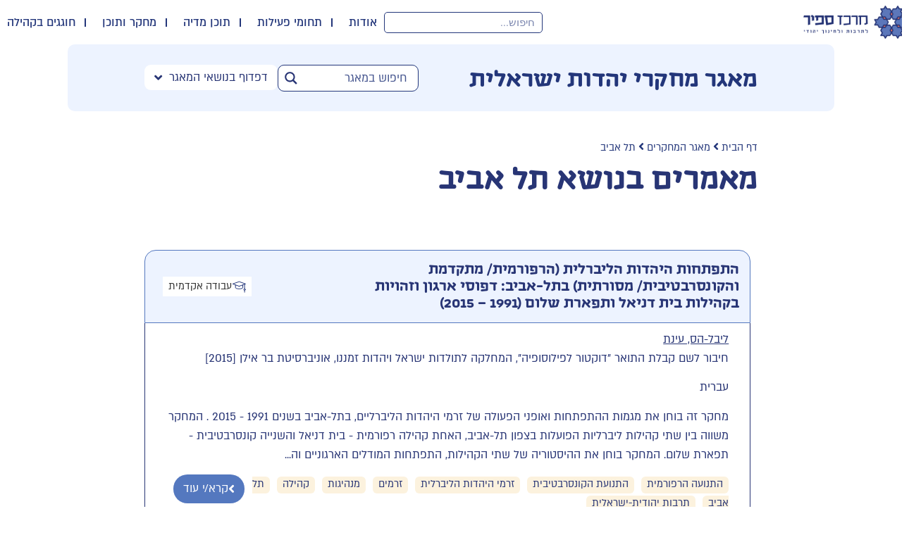

--- FILE ---
content_type: text/html; charset=UTF-8
request_url: https://sapircenter.org.il/tag/%D7%AA%D7%9C-%D7%90%D7%91%D7%99%D7%91/
body_size: 27719
content:
<!doctype html>
<html dir="rtl" lang="he-IL">
<head>

  <meta http-equiv=“Expires” content=”-1″>
	<meta charset="UTF-8">
		<meta name="viewport" content="width=device-width, initial-scale=1">
	<link rel="profile" href="http://gmpg.org/xfn/11">
	<meta name='robots' content='index, follow, max-image-preview:large, max-snippet:-1, max-video-preview:-1' />
<link rel="alternate" hreflang="he" href="https://sapircenter.org.il/tag/%d7%aa%d7%9c-%d7%90%d7%91%d7%99%d7%91/" />
<link rel="alternate" hreflang="x-default" href="https://sapircenter.org.il/tag/%d7%aa%d7%9c-%d7%90%d7%91%d7%99%d7%91/" />

	<!-- This site is optimized with the Yoast SEO plugin v26.6 - https://yoast.com/wordpress/plugins/seo/ -->
	<title>תל אביב - מרכז ספיר לתרבות וחינוך יהודי</title>
	<link rel="canonical" href="https://sapircenter.org.il/tag/תל-אביב/" />
	<meta property="og:locale" content="he_IL" />
	<meta property="og:type" content="article" />
	<meta property="og:title" content="תל אביב - מרכז ספיר לתרבות וחינוך יהודי" />
	<meta property="og:url" content="https://sapircenter.org.il/tag/תל-אביב/" />
	<meta property="og:site_name" content="מרכז ספיר לתרבות וחינוך יהודי" />
	<meta property="og:image" content="https://sapircenter.org.il/wp-content/uploads/2022/04/Sapir-logo-900.png" />
	<meta property="og:image:width" content="512" />
	<meta property="og:image:height" content="512" />
	<meta property="og:image:type" content="image/png" />
	<meta name="twitter:card" content="summary_large_image" />
	<script type="application/ld+json" class="yoast-schema-graph">{"@context":"https://schema.org","@graph":[{"@type":"CollectionPage","@id":"https://sapircenter.org.il/tag/%d7%aa%d7%9c-%d7%90%d7%91%d7%99%d7%91/","url":"https://sapircenter.org.il/tag/%d7%aa%d7%9c-%d7%90%d7%91%d7%99%d7%91/","name":"תל אביב - מרכז ספיר לתרבות וחינוך יהודי","isPartOf":{"@id":"https://sapircenter.org.il/#website"},"breadcrumb":{"@id":"https://sapircenter.org.il/tag/%d7%aa%d7%9c-%d7%90%d7%91%d7%99%d7%91/#breadcrumb"},"inLanguage":"he-IL"},{"@type":"BreadcrumbList","@id":"https://sapircenter.org.il/tag/%d7%aa%d7%9c-%d7%90%d7%91%d7%99%d7%91/#breadcrumb","itemListElement":[{"@type":"ListItem","position":1,"name":"דף הבית","item":"https://sapircenter.org.il/"},{"@type":"ListItem","position":2,"name":"תל אביב"}]},{"@type":"WebSite","@id":"https://sapircenter.org.il/#website","url":"https://sapircenter.org.il/","name":"מרכז ספיר לתרבות וחינוך יהודי","description":"Sapir Center","publisher":{"@id":"https://sapircenter.org.il/#organization"},"potentialAction":[{"@type":"SearchAction","target":{"@type":"EntryPoint","urlTemplate":"https://sapircenter.org.il/?s={search_term_string}"},"query-input":{"@type":"PropertyValueSpecification","valueRequired":true,"valueName":"search_term_string"}}],"inLanguage":"he-IL"},{"@type":"Organization","@id":"https://sapircenter.org.il/#organization","name":"מרכז ספיר וחינוך יהודי","url":"https://sapircenter.org.il/","logo":{"@type":"ImageObject","inLanguage":"he-IL","@id":"https://sapircenter.org.il/#/schema/logo/image/","url":"https://sapircenter.org.il/wp-content/uploads/2020/08/Sapir-logo.png","contentUrl":"https://sapircenter.org.il/wp-content/uploads/2020/08/Sapir-logo.png","width":512,"height":512,"caption":"מרכז ספיר וחינוך יהודי"},"image":{"@id":"https://sapircenter.org.il/#/schema/logo/image/"}}]}</script>
	<!-- / Yoast SEO plugin. -->


<link rel="alternate" type="application/rss+xml" title="מרכז ספיר לתרבות וחינוך יהודי &laquo; פיד‏" href="https://sapircenter.org.il/feed/" />
<link rel="alternate" type="application/rss+xml" title="מרכז ספיר לתרבות וחינוך יהודי &laquo; פיד תגובות‏" href="https://sapircenter.org.il/comments/feed/" />
<link rel="alternate" type="application/rss+xml" title="מרכז ספיר לתרבות וחינוך יהודי &laquo; פיד מהתגית תל אביב" href="https://sapircenter.org.il/tag/%d7%aa%d7%9c-%d7%90%d7%91%d7%99%d7%91/feed/" />
<style id='wp-img-auto-sizes-contain-inline-css'>
img:is([sizes=auto i],[sizes^="auto," i]){contain-intrinsic-size:3000px 1500px}
/*# sourceURL=wp-img-auto-sizes-contain-inline-css */
</style>
<style id='wp-emoji-styles-inline-css'>

	img.wp-smiley, img.emoji {
		display: inline !important;
		border: none !important;
		box-shadow: none !important;
		height: 1em !important;
		width: 1em !important;
		margin: 0 0.07em !important;
		vertical-align: -0.1em !important;
		background: none !important;
		padding: 0 !important;
	}
/*# sourceURL=wp-emoji-styles-inline-css */
</style>
<link rel='stylesheet' id='wp-block-library-rtl-css' href='https://sapircenter.org.il/wp-includes/css/dist/block-library/style-rtl.min.css?ver=6.9' media='all' />
<link rel='stylesheet' id='jet-engine-frontend-css' href='https://sapircenter.org.il/wp-content/plugins/jet-engine/assets/css/frontend.css?ver=3.8.1.2' media='all' />
<style id='global-styles-inline-css'>
:root{--wp--preset--aspect-ratio--square: 1;--wp--preset--aspect-ratio--4-3: 4/3;--wp--preset--aspect-ratio--3-4: 3/4;--wp--preset--aspect-ratio--3-2: 3/2;--wp--preset--aspect-ratio--2-3: 2/3;--wp--preset--aspect-ratio--16-9: 16/9;--wp--preset--aspect-ratio--9-16: 9/16;--wp--preset--color--black: #000000;--wp--preset--color--cyan-bluish-gray: #abb8c3;--wp--preset--color--white: #ffffff;--wp--preset--color--pale-pink: #f78da7;--wp--preset--color--vivid-red: #cf2e2e;--wp--preset--color--luminous-vivid-orange: #ff6900;--wp--preset--color--luminous-vivid-amber: #fcb900;--wp--preset--color--light-green-cyan: #7bdcb5;--wp--preset--color--vivid-green-cyan: #00d084;--wp--preset--color--pale-cyan-blue: #8ed1fc;--wp--preset--color--vivid-cyan-blue: #0693e3;--wp--preset--color--vivid-purple: #9b51e0;--wp--preset--gradient--vivid-cyan-blue-to-vivid-purple: linear-gradient(135deg,rgb(6,147,227) 0%,rgb(155,81,224) 100%);--wp--preset--gradient--light-green-cyan-to-vivid-green-cyan: linear-gradient(135deg,rgb(122,220,180) 0%,rgb(0,208,130) 100%);--wp--preset--gradient--luminous-vivid-amber-to-luminous-vivid-orange: linear-gradient(135deg,rgb(252,185,0) 0%,rgb(255,105,0) 100%);--wp--preset--gradient--luminous-vivid-orange-to-vivid-red: linear-gradient(135deg,rgb(255,105,0) 0%,rgb(207,46,46) 100%);--wp--preset--gradient--very-light-gray-to-cyan-bluish-gray: linear-gradient(135deg,rgb(238,238,238) 0%,rgb(169,184,195) 100%);--wp--preset--gradient--cool-to-warm-spectrum: linear-gradient(135deg,rgb(74,234,220) 0%,rgb(151,120,209) 20%,rgb(207,42,186) 40%,rgb(238,44,130) 60%,rgb(251,105,98) 80%,rgb(254,248,76) 100%);--wp--preset--gradient--blush-light-purple: linear-gradient(135deg,rgb(255,206,236) 0%,rgb(152,150,240) 100%);--wp--preset--gradient--blush-bordeaux: linear-gradient(135deg,rgb(254,205,165) 0%,rgb(254,45,45) 50%,rgb(107,0,62) 100%);--wp--preset--gradient--luminous-dusk: linear-gradient(135deg,rgb(255,203,112) 0%,rgb(199,81,192) 50%,rgb(65,88,208) 100%);--wp--preset--gradient--pale-ocean: linear-gradient(135deg,rgb(255,245,203) 0%,rgb(182,227,212) 50%,rgb(51,167,181) 100%);--wp--preset--gradient--electric-grass: linear-gradient(135deg,rgb(202,248,128) 0%,rgb(113,206,126) 100%);--wp--preset--gradient--midnight: linear-gradient(135deg,rgb(2,3,129) 0%,rgb(40,116,252) 100%);--wp--preset--font-size--small: 13px;--wp--preset--font-size--medium: 20px;--wp--preset--font-size--large: 36px;--wp--preset--font-size--x-large: 42px;--wp--preset--spacing--20: 0.44rem;--wp--preset--spacing--30: 0.67rem;--wp--preset--spacing--40: 1rem;--wp--preset--spacing--50: 1.5rem;--wp--preset--spacing--60: 2.25rem;--wp--preset--spacing--70: 3.38rem;--wp--preset--spacing--80: 5.06rem;--wp--preset--shadow--natural: 6px 6px 9px rgba(0, 0, 0, 0.2);--wp--preset--shadow--deep: 12px 12px 50px rgba(0, 0, 0, 0.4);--wp--preset--shadow--sharp: 6px 6px 0px rgba(0, 0, 0, 0.2);--wp--preset--shadow--outlined: 6px 6px 0px -3px rgb(255, 255, 255), 6px 6px rgb(0, 0, 0);--wp--preset--shadow--crisp: 6px 6px 0px rgb(0, 0, 0);}:root { --wp--style--global--content-size: 800px;--wp--style--global--wide-size: 1200px; }:where(body) { margin: 0; }.wp-site-blocks > .alignleft { float: left; margin-right: 2em; }.wp-site-blocks > .alignright { float: right; margin-left: 2em; }.wp-site-blocks > .aligncenter { justify-content: center; margin-left: auto; margin-right: auto; }:where(.wp-site-blocks) > * { margin-block-start: 24px; margin-block-end: 0; }:where(.wp-site-blocks) > :first-child { margin-block-start: 0; }:where(.wp-site-blocks) > :last-child { margin-block-end: 0; }:root { --wp--style--block-gap: 24px; }:root :where(.is-layout-flow) > :first-child{margin-block-start: 0;}:root :where(.is-layout-flow) > :last-child{margin-block-end: 0;}:root :where(.is-layout-flow) > *{margin-block-start: 24px;margin-block-end: 0;}:root :where(.is-layout-constrained) > :first-child{margin-block-start: 0;}:root :where(.is-layout-constrained) > :last-child{margin-block-end: 0;}:root :where(.is-layout-constrained) > *{margin-block-start: 24px;margin-block-end: 0;}:root :where(.is-layout-flex){gap: 24px;}:root :where(.is-layout-grid){gap: 24px;}.is-layout-flow > .alignleft{float: left;margin-inline-start: 0;margin-inline-end: 2em;}.is-layout-flow > .alignright{float: right;margin-inline-start: 2em;margin-inline-end: 0;}.is-layout-flow > .aligncenter{margin-left: auto !important;margin-right: auto !important;}.is-layout-constrained > .alignleft{float: left;margin-inline-start: 0;margin-inline-end: 2em;}.is-layout-constrained > .alignright{float: right;margin-inline-start: 2em;margin-inline-end: 0;}.is-layout-constrained > .aligncenter{margin-left: auto !important;margin-right: auto !important;}.is-layout-constrained > :where(:not(.alignleft):not(.alignright):not(.alignfull)){max-width: var(--wp--style--global--content-size);margin-left: auto !important;margin-right: auto !important;}.is-layout-constrained > .alignwide{max-width: var(--wp--style--global--wide-size);}body .is-layout-flex{display: flex;}.is-layout-flex{flex-wrap: wrap;align-items: center;}.is-layout-flex > :is(*, div){margin: 0;}body .is-layout-grid{display: grid;}.is-layout-grid > :is(*, div){margin: 0;}body{padding-top: 0px;padding-right: 0px;padding-bottom: 0px;padding-left: 0px;}a:where(:not(.wp-element-button)){text-decoration: underline;}:root :where(.wp-element-button, .wp-block-button__link){background-color: #32373c;border-width: 0;color: #fff;font-family: inherit;font-size: inherit;font-style: inherit;font-weight: inherit;letter-spacing: inherit;line-height: inherit;padding-top: calc(0.667em + 2px);padding-right: calc(1.333em + 2px);padding-bottom: calc(0.667em + 2px);padding-left: calc(1.333em + 2px);text-decoration: none;text-transform: inherit;}.has-black-color{color: var(--wp--preset--color--black) !important;}.has-cyan-bluish-gray-color{color: var(--wp--preset--color--cyan-bluish-gray) !important;}.has-white-color{color: var(--wp--preset--color--white) !important;}.has-pale-pink-color{color: var(--wp--preset--color--pale-pink) !important;}.has-vivid-red-color{color: var(--wp--preset--color--vivid-red) !important;}.has-luminous-vivid-orange-color{color: var(--wp--preset--color--luminous-vivid-orange) !important;}.has-luminous-vivid-amber-color{color: var(--wp--preset--color--luminous-vivid-amber) !important;}.has-light-green-cyan-color{color: var(--wp--preset--color--light-green-cyan) !important;}.has-vivid-green-cyan-color{color: var(--wp--preset--color--vivid-green-cyan) !important;}.has-pale-cyan-blue-color{color: var(--wp--preset--color--pale-cyan-blue) !important;}.has-vivid-cyan-blue-color{color: var(--wp--preset--color--vivid-cyan-blue) !important;}.has-vivid-purple-color{color: var(--wp--preset--color--vivid-purple) !important;}.has-black-background-color{background-color: var(--wp--preset--color--black) !important;}.has-cyan-bluish-gray-background-color{background-color: var(--wp--preset--color--cyan-bluish-gray) !important;}.has-white-background-color{background-color: var(--wp--preset--color--white) !important;}.has-pale-pink-background-color{background-color: var(--wp--preset--color--pale-pink) !important;}.has-vivid-red-background-color{background-color: var(--wp--preset--color--vivid-red) !important;}.has-luminous-vivid-orange-background-color{background-color: var(--wp--preset--color--luminous-vivid-orange) !important;}.has-luminous-vivid-amber-background-color{background-color: var(--wp--preset--color--luminous-vivid-amber) !important;}.has-light-green-cyan-background-color{background-color: var(--wp--preset--color--light-green-cyan) !important;}.has-vivid-green-cyan-background-color{background-color: var(--wp--preset--color--vivid-green-cyan) !important;}.has-pale-cyan-blue-background-color{background-color: var(--wp--preset--color--pale-cyan-blue) !important;}.has-vivid-cyan-blue-background-color{background-color: var(--wp--preset--color--vivid-cyan-blue) !important;}.has-vivid-purple-background-color{background-color: var(--wp--preset--color--vivid-purple) !important;}.has-black-border-color{border-color: var(--wp--preset--color--black) !important;}.has-cyan-bluish-gray-border-color{border-color: var(--wp--preset--color--cyan-bluish-gray) !important;}.has-white-border-color{border-color: var(--wp--preset--color--white) !important;}.has-pale-pink-border-color{border-color: var(--wp--preset--color--pale-pink) !important;}.has-vivid-red-border-color{border-color: var(--wp--preset--color--vivid-red) !important;}.has-luminous-vivid-orange-border-color{border-color: var(--wp--preset--color--luminous-vivid-orange) !important;}.has-luminous-vivid-amber-border-color{border-color: var(--wp--preset--color--luminous-vivid-amber) !important;}.has-light-green-cyan-border-color{border-color: var(--wp--preset--color--light-green-cyan) !important;}.has-vivid-green-cyan-border-color{border-color: var(--wp--preset--color--vivid-green-cyan) !important;}.has-pale-cyan-blue-border-color{border-color: var(--wp--preset--color--pale-cyan-blue) !important;}.has-vivid-cyan-blue-border-color{border-color: var(--wp--preset--color--vivid-cyan-blue) !important;}.has-vivid-purple-border-color{border-color: var(--wp--preset--color--vivid-purple) !important;}.has-vivid-cyan-blue-to-vivid-purple-gradient-background{background: var(--wp--preset--gradient--vivid-cyan-blue-to-vivid-purple) !important;}.has-light-green-cyan-to-vivid-green-cyan-gradient-background{background: var(--wp--preset--gradient--light-green-cyan-to-vivid-green-cyan) !important;}.has-luminous-vivid-amber-to-luminous-vivid-orange-gradient-background{background: var(--wp--preset--gradient--luminous-vivid-amber-to-luminous-vivid-orange) !important;}.has-luminous-vivid-orange-to-vivid-red-gradient-background{background: var(--wp--preset--gradient--luminous-vivid-orange-to-vivid-red) !important;}.has-very-light-gray-to-cyan-bluish-gray-gradient-background{background: var(--wp--preset--gradient--very-light-gray-to-cyan-bluish-gray) !important;}.has-cool-to-warm-spectrum-gradient-background{background: var(--wp--preset--gradient--cool-to-warm-spectrum) !important;}.has-blush-light-purple-gradient-background{background: var(--wp--preset--gradient--blush-light-purple) !important;}.has-blush-bordeaux-gradient-background{background: var(--wp--preset--gradient--blush-bordeaux) !important;}.has-luminous-dusk-gradient-background{background: var(--wp--preset--gradient--luminous-dusk) !important;}.has-pale-ocean-gradient-background{background: var(--wp--preset--gradient--pale-ocean) !important;}.has-electric-grass-gradient-background{background: var(--wp--preset--gradient--electric-grass) !important;}.has-midnight-gradient-background{background: var(--wp--preset--gradient--midnight) !important;}.has-small-font-size{font-size: var(--wp--preset--font-size--small) !important;}.has-medium-font-size{font-size: var(--wp--preset--font-size--medium) !important;}.has-large-font-size{font-size: var(--wp--preset--font-size--large) !important;}.has-x-large-font-size{font-size: var(--wp--preset--font-size--x-large) !important;}
:root :where(.wp-block-pullquote){font-size: 1.5em;line-height: 1.6;}
/*# sourceURL=global-styles-inline-css */
</style>
<link rel='stylesheet' id='wp-video-popup-css' href='https://sapircenter.org.il/wp-content/plugins/wp-video-popup-pro/inc/css/wp-video-popup.css?ver=2.9.1' media='all' />
<style id='wp-video-popup-inline-css'>

			.wp-video-popup-video.is-landscape {
				max-width: 50% !important;
			}
		
			@media screen and (max-width: 768px) {
				.wp-video-popup-video.is-landscape {
					max-width: 95% !important;
				}
			}
		
/*# sourceURL=wp-video-popup-inline-css */
</style>
<link rel='stylesheet' id='wpml-legacy-horizontal-list-0-css' href='https://sapircenter.org.il/wp-content/plugins/sitepress-multilingual-cms/templates/language-switchers/legacy-list-horizontal/style.min.css?ver=1' media='all' />
<link rel='stylesheet' id='wpml-menu-item-0-css' href='https://sapircenter.org.il/wp-content/plugins/sitepress-multilingual-cms/templates/language-switchers/menu-item/style.min.css?ver=1' media='all' />
<link rel='stylesheet' id='hello-elementor-theme-style-css' href='https://sapircenter.org.il/wp-content/themes/hello-elementor/assets/css/theme.css?ver=3.4.4' media='all' />
<link rel='stylesheet' id='hello-elementor-child-style-css' href='https://sapircenter.org.il/wp-content/themes/hello-theme-child-master/style.css?ver=1.0.4' media='all' />
<link rel='stylesheet' id='hello-elementor-css' href='https://sapircenter.org.il/wp-content/themes/hello-elementor/assets/css/reset.css?ver=3.4.4' media='all' />
<link rel='stylesheet' id='hello-elementor-header-footer-css' href='https://sapircenter.org.il/wp-content/themes/hello-elementor/assets/css/header-footer.css?ver=3.4.4' media='all' />
<link rel='stylesheet' id='e-sticky-css' href='https://sapircenter.org.il/wp-content/plugins/elementor-pro/assets/css/modules/sticky.min.css?ver=3.34.0' media='all' />
<link rel='stylesheet' id='elementor-frontend-css' href='https://sapircenter.org.il/wp-content/plugins/elementor/assets/css/frontend.min.css?ver=3.34.0' media='all' />
<link rel='stylesheet' id='widget-heading-css' href='https://sapircenter.org.il/wp-content/plugins/elementor/assets/css/widget-heading-rtl.min.css?ver=3.34.0' media='all' />
<link rel='stylesheet' id='elementor-icons-css' href='https://sapircenter.org.il/wp-content/plugins/elementor/assets/lib/eicons/css/elementor-icons.min.css?ver=5.45.0' media='all' />
<link rel='stylesheet' id='elementor-post-12-css' href='https://sapircenter.org.il/wp-content/uploads/elementor/css/post-12.css?ver=1767606840' media='all' />
<link rel='stylesheet' id='elementor-post-146-css' href='https://sapircenter.org.il/wp-content/uploads/elementor/css/post-146.css?ver=1767606840' media='all' />
<link rel='stylesheet' id='elementor-post-40-css' href='https://sapircenter.org.il/wp-content/uploads/elementor/css/post-40.css?ver=1767606840' media='all' />
<link rel='stylesheet' id='elementor-gf-local-roboto-css' href='https://sapircenter.org.il/wp-content/uploads/elementor/google-fonts/css/roboto.css?ver=1747553986' media='all' />
<link rel='stylesheet' id='elementor-gf-local-robotoslab-css' href='https://sapircenter.org.il/wp-content/uploads/elementor/google-fonts/css/robotoslab.css?ver=1747554026' media='all' />
<script src="https://sapircenter.org.il/wp-includes/js/jquery/jquery.min.js?ver=3.7.1" id="jquery-core-js"></script>
<script src="https://sapircenter.org.il/wp-includes/js/jquery/jquery-migrate.min.js?ver=3.4.1" id="jquery-migrate-js"></script>
<script src="https://sapircenter.org.il/wp-content/themes/hello-theme-child-master/js/anime.min.js?ver=1.0.0" id="anime-js-js"></script>
<script src="https://sapircenter.org.il/wp-content/themes/hello-theme-child-master/js/script.js?ver=1.0.1" id="hello-elementor-child-script-js"></script>
<link rel="https://api.w.org/" href="https://sapircenter.org.il/wp-json/" /><link rel="alternate" title="JSON" type="application/json" href="https://sapircenter.org.il/wp-json/wp/v2/tags/187" /><link rel="EditURI" type="application/rsd+xml" title="RSD" href="https://sapircenter.org.il/xmlrpc.php?rsd" />
<link rel="stylesheet" href="https://sapircenter.org.il/wp-content/themes/hello-theme-child-master/rtl.css" media="screen" /><meta name="generator" content="WordPress 6.9" />
<meta name="generator" content="WPML ver:4.8.6 stt:1,20;" />
<style type='text/css'> .ae_data .elementor-editor-element-setting {
            display:none !important;
            }
            </style><meta name="generator" content="Elementor 3.34.0; features: additional_custom_breakpoints; settings: css_print_method-external, google_font-enabled, font_display-auto">
			<style>
				.e-con.e-parent:nth-of-type(n+4):not(.e-lazyloaded):not(.e-no-lazyload),
				.e-con.e-parent:nth-of-type(n+4):not(.e-lazyloaded):not(.e-no-lazyload) * {
					background-image: none !important;
				}
				@media screen and (max-height: 1024px) {
					.e-con.e-parent:nth-of-type(n+3):not(.e-lazyloaded):not(.e-no-lazyload),
					.e-con.e-parent:nth-of-type(n+3):not(.e-lazyloaded):not(.e-no-lazyload) * {
						background-image: none !important;
					}
				}
				@media screen and (max-height: 640px) {
					.e-con.e-parent:nth-of-type(n+2):not(.e-lazyloaded):not(.e-no-lazyload),
					.e-con.e-parent:nth-of-type(n+2):not(.e-lazyloaded):not(.e-no-lazyload) * {
						background-image: none !important;
					}
				}
			</style>
			<link rel="icon" href="https://sapircenter.org.il/wp-content/uploads/2020/08/fav.png" sizes="32x32" />
<link rel="icon" href="https://sapircenter.org.il/wp-content/uploads/2020/08/fav.png" sizes="192x192" />
<link rel="apple-touch-icon" href="https://sapircenter.org.il/wp-content/uploads/2020/08/fav.png" />
<meta name="msapplication-TileImage" content="https://sapircenter.org.il/wp-content/uploads/2020/08/fav.png" />
		<style id="wp-custom-css">
			@media(min-width: 676px){

.post-166 a:active, .post-166 a:hover, .footer a:active, .footer a:hover {
    color: #e48478;
}
}
body .proj-content a {
    color: #3059c7;
    text-decoration: underline;
}
h1, h2, h3, h4, h5, h6 {
    margin-top: .5rem;
    margin-bottom: 0.2rem;
    font-family: inherit;
    font-weight: 500;
    line-height: 1.2;
    color: inherit;
}
.elementor-widget-theme-post-content a{text-decoration: underline;}		</style>
		  <meta name="google-site-verification" content="waJSGtWfCkccq6KRNi1BYf0ynBFGuoRW4vC8NSK_QFs" />
<link rel="stylesheet" id="asp-basic" href="https://sapircenter.org.il/wp-content/cache/asp/style.basic-ho-is-po-no-da-au-co-au-se-is.css?mq=CPxcZf" media="all" /><style id='asp-instance-3'>div[id*='ajaxsearchpro3_'] div.asp_loader,div[id*='ajaxsearchpro3_'] div.asp_loader *{box-sizing:border-box !important;margin:0;padding:0;box-shadow:none}div[id*='ajaxsearchpro3_'] div.asp_loader{box-sizing:border-box;display:flex;flex:0 1 auto;flex-direction:column;flex-grow:0;flex-shrink:0;flex-basis:28px;max-width:100%;max-height:100%;align-items:center;justify-content:center}div[id*='ajaxsearchpro3_'] div.asp_loader-inner{width:100%;margin:0 auto;text-align:center;height:100%}@-webkit-keyframes rotate-simple{0%{-webkit-transform:rotate(0deg);transform:rotate(0deg)}50%{-webkit-transform:rotate(180deg);transform:rotate(180deg)}100%{-webkit-transform:rotate(360deg);transform:rotate(360deg)}}@keyframes rotate-simple{0%{-webkit-transform:rotate(0deg);transform:rotate(0deg)}50%{-webkit-transform:rotate(180deg);transform:rotate(180deg)}100%{-webkit-transform:rotate(360deg);transform:rotate(360deg)}}div[id*='ajaxsearchpro3_'] div.asp_simple-circle{margin:0;height:100%;width:100%;animation:rotate-simple 0.8s infinite linear;-webkit-animation:rotate-simple 0.8s infinite linear;border:4px solid rgb(54,54,54);border-right-color:transparent;border-radius:50%;box-sizing:border-box}div[id*='ajaxsearchprores3_'] .asp_res_loader div.asp_loader,div[id*='ajaxsearchprores3_'] .asp_res_loader div.asp_loader *{box-sizing:border-box !important;margin:0;padding:0;box-shadow:none}div[id*='ajaxsearchprores3_'] .asp_res_loader div.asp_loader{box-sizing:border-box;display:flex;flex:0 1 auto;flex-direction:column;flex-grow:0;flex-shrink:0;flex-basis:28px;max-width:100%;max-height:100%;align-items:center;justify-content:center}div[id*='ajaxsearchprores3_'] .asp_res_loader div.asp_loader-inner{width:100%;margin:0 auto;text-align:center;height:100%}@-webkit-keyframes rotate-simple{0%{-webkit-transform:rotate(0deg);transform:rotate(0deg)}50%{-webkit-transform:rotate(180deg);transform:rotate(180deg)}100%{-webkit-transform:rotate(360deg);transform:rotate(360deg)}}@keyframes rotate-simple{0%{-webkit-transform:rotate(0deg);transform:rotate(0deg)}50%{-webkit-transform:rotate(180deg);transform:rotate(180deg)}100%{-webkit-transform:rotate(360deg);transform:rotate(360deg)}}div[id*='ajaxsearchprores3_'] .asp_res_loader div.asp_simple-circle{margin:0;height:100%;width:100%;animation:rotate-simple 0.8s infinite linear;-webkit-animation:rotate-simple 0.8s infinite linear;border:4px solid rgb(54,54,54);border-right-color:transparent;border-radius:50%;box-sizing:border-box}#ajaxsearchpro3_1 div.asp_loader,#ajaxsearchpro3_2 div.asp_loader,#ajaxsearchpro3_1 div.asp_loader *,#ajaxsearchpro3_2 div.asp_loader *{box-sizing:border-box !important;margin:0;padding:0;box-shadow:none}#ajaxsearchpro3_1 div.asp_loader,#ajaxsearchpro3_2 div.asp_loader{box-sizing:border-box;display:flex;flex:0 1 auto;flex-direction:column;flex-grow:0;flex-shrink:0;flex-basis:28px;max-width:100%;max-height:100%;align-items:center;justify-content:center}#ajaxsearchpro3_1 div.asp_loader-inner,#ajaxsearchpro3_2 div.asp_loader-inner{width:100%;margin:0 auto;text-align:center;height:100%}@-webkit-keyframes rotate-simple{0%{-webkit-transform:rotate(0deg);transform:rotate(0deg)}50%{-webkit-transform:rotate(180deg);transform:rotate(180deg)}100%{-webkit-transform:rotate(360deg);transform:rotate(360deg)}}@keyframes rotate-simple{0%{-webkit-transform:rotate(0deg);transform:rotate(0deg)}50%{-webkit-transform:rotate(180deg);transform:rotate(180deg)}100%{-webkit-transform:rotate(360deg);transform:rotate(360deg)}}#ajaxsearchpro3_1 div.asp_simple-circle,#ajaxsearchpro3_2 div.asp_simple-circle{margin:0;height:100%;width:100%;animation:rotate-simple 0.8s infinite linear;-webkit-animation:rotate-simple 0.8s infinite linear;border:4px solid rgb(54,54,54);border-right-color:transparent;border-radius:50%;box-sizing:border-box}@-webkit-keyframes asp_an_fadeInDown{0%{opacity:0;-webkit-transform:translateY(-20px)}100%{opacity:1;-webkit-transform:translateY(0)}}@keyframes asp_an_fadeInDown{0%{opacity:0;transform:translateY(-20px)}100%{opacity:1;transform:translateY(0)}}.asp_an_fadeInDown{-webkit-animation-name:asp_an_fadeInDown;animation-name:asp_an_fadeInDown}div.asp_r.asp_r_3,div.asp_r.asp_r_3 *,div.asp_m.asp_m_3,div.asp_m.asp_m_3 *,div.asp_s.asp_s_3,div.asp_s.asp_s_3 *{-webkit-box-sizing:content-box;-moz-box-sizing:content-box;-ms-box-sizing:content-box;-o-box-sizing:content-box;box-sizing:content-box;border:0;border-radius:0;text-transform:none;text-shadow:none;box-shadow:none;text-decoration:none;text-align:left;letter-spacing:normal}div.asp_r.asp_r_3,div.asp_m.asp_m_3,div.asp_s.asp_s_3{-webkit-box-sizing:border-box;-moz-box-sizing:border-box;-ms-box-sizing:border-box;-o-box-sizing:border-box;box-sizing:border-box}div.asp_r.asp_r_3,div.asp_r.asp_r_3 *,div.asp_m.asp_m_3,div.asp_m.asp_m_3 *,div.asp_s.asp_s_3,div.asp_s.asp_s_3 *{padding:0;margin:0}.wpdreams_clear{clear:both}.asp_w_container_3{width:100%}#ajaxsearchpro3_1,#ajaxsearchpro3_2,div.asp_m.asp_m_3{width:100%;height:auto;max-height:none;border-radius:5px;background:#d1eaff;margin-top:0;margin-bottom:0;background-image:-moz-radial-gradient(center,ellipse cover,rgb(255,255,255),rgb(255,255,255));background-image:-webkit-gradient(radial,center center,0px,center center,100%,rgb(255,255,255),rgb(255,255,255));background-image:-webkit-radial-gradient(center,ellipse cover,rgb(255,255,255),rgb(255,255,255));background-image:-o-radial-gradient(center,ellipse cover,rgb(255,255,255),rgb(255,255,255));background-image:-ms-radial-gradient(center,ellipse cover,rgb(255,255,255),rgb(255,255,255));background-image:radial-gradient(ellipse at center,rgb(255,255,255),rgb(255,255,255));overflow:hidden;border:1px solid rgb(35,54,122);border-radius:9px 9px 9px 9px;box-shadow:none}#ajaxsearchpro3_1 .probox,#ajaxsearchpro3_2 .probox,div.asp_m.asp_m_3 .probox{margin:4px;height:28px;background-image:-moz-radial-gradient(center,ellipse cover,rgb(255,255,255),rgb(255,255,255));background-image:-webkit-gradient(radial,center center,0px,center center,100%,rgb(255,255,255),rgb(255,255,255));background-image:-webkit-radial-gradient(center,ellipse cover,rgb(255,255,255),rgb(255,255,255));background-image:-o-radial-gradient(center,ellipse cover,rgb(255,255,255),rgb(255,255,255));background-image:-ms-radial-gradient(center,ellipse cover,rgb(255,255,255),rgb(255,255,255));background-image:radial-gradient(ellipse at center,rgb(255,255,255),rgb(255,255,255));border:1px none rgb(104,174,199);border-radius:0 0 3px 3px;box-shadow:none}p[id*=asp-try-3]{color:rgb(85,85,85) !important;display:block}div.asp_main_container+[id*=asp-try-3]{width:100%}p[id*=asp-try-3] a{color:rgb(255,181,86) !important}p[id*=asp-try-3] a:after{color:rgb(85,85,85) !important;display:inline;content:','}p[id*=asp-try-3] a:last-child:after{display:none}#ajaxsearchpro3_1 .probox .proinput,#ajaxsearchpro3_2 .probox .proinput,div.asp_m.asp_m_3 .probox .proinput{font-weight:normal;font-family:"Almoni neue","Sans-serif";color:rgb(35,54,122);font-size:18px;line-height:;text-shadow:none;line-height:normal;flex-grow:1;order:5;margin:0 0 0 10px;padding:0 5px}#ajaxsearchpro3_1 .probox .proinput input.orig,#ajaxsearchpro3_2 .probox .proinput input.orig,div.asp_m.asp_m_3 .probox .proinput input.orig{font-weight:normal;font-family:"Almoni neue","Sans-serif";color:rgb(35,54,122);font-size:18px;line-height:;text-shadow:none;line-height:normal;border:0;box-shadow:none;height:28px;position:relative;z-index:2;padding:0 !important;padding-top:2px !important;margin:-1px 0 0 -4px !important;width:100%;background:transparent !important}#ajaxsearchpro3_1 .probox .proinput input.autocomplete,#ajaxsearchpro3_2 .probox .proinput input.autocomplete,div.asp_m.asp_m_3 .probox .proinput input.autocomplete{font-weight:normal;font-family:"Almoni neue","Sans-serif";color:rgb(35,54,122);font-size:18px;line-height:;text-shadow:none;line-height:normal;opacity:0.25;height:28px;display:block;position:relative;z-index:1;padding:0 !important;margin:-1px 0 0 -4px !important;margin-top:-28px !important;width:100%;background:transparent !important}.rtl #ajaxsearchpro3_1 .probox .proinput input.orig,.rtl #ajaxsearchpro3_2 .probox .proinput input.orig,.rtl #ajaxsearchpro3_1 .probox .proinput input.autocomplete,.rtl #ajaxsearchpro3_2 .probox .proinput input.autocomplete,.rtl div.asp_m.asp_m_3 .probox .proinput input.orig,.rtl div.asp_m.asp_m_3 .probox .proinput input.autocomplete{font-weight:normal;font-family:"Almoni neue","Sans-serif";color:rgb(35,54,122);font-size:18px;line-height:;text-shadow:none;line-height:normal;direction:rtl;text-align:right}.rtl #ajaxsearchpro3_1 .probox .proinput,.rtl #ajaxsearchpro3_2 .probox .proinput,.rtl div.asp_m.asp_m_3 .probox .proinput{margin-right:2px}.rtl #ajaxsearchpro3_1 .probox .proloading,.rtl #ajaxsearchpro3_1 .probox .proclose,.rtl #ajaxsearchpro3_2 .probox .proloading,.rtl #ajaxsearchpro3_2 .probox .proclose,.rtl div.asp_m.asp_m_3 .probox .proloading,.rtl div.asp_m.asp_m_3 .probox .proclose{order:3}div.asp_m.asp_m_3 .probox .proinput input.orig::-webkit-input-placeholder{font-weight:normal;font-family:"Almoni neue","Sans-serif";color:rgb(35,54,122);font-size:18px;text-shadow:none;opacity:0.85}div.asp_m.asp_m_3 .probox .proinput input.orig::-moz-placeholder{font-weight:normal;font-family:"Almoni neue","Sans-serif";color:rgb(35,54,122);font-size:18px;text-shadow:none;opacity:0.85}div.asp_m.asp_m_3 .probox .proinput input.orig:-ms-input-placeholder{font-weight:normal;font-family:"Almoni neue","Sans-serif";color:rgb(35,54,122);font-size:18px;text-shadow:none;opacity:0.85}div.asp_m.asp_m_3 .probox .proinput input.orig:-moz-placeholder{font-weight:normal;font-family:"Almoni neue","Sans-serif";color:rgb(35,54,122);font-size:18px;text-shadow:none;opacity:0.85;line-height:normal !important}#ajaxsearchpro3_1 .probox .proinput input.autocomplete,#ajaxsearchpro3_2 .probox .proinput input.autocomplete,div.asp_m.asp_m_3 .probox .proinput input.autocomplete{font-weight:normal;font-family:"Almoni neue","Sans-serif";color:rgb(35,54,122);font-size:18px;line-height:;text-shadow:none;line-height:normal;border:0;box-shadow:none}#ajaxsearchpro3_1 .probox .proloading,#ajaxsearchpro3_1 .probox .proclose,#ajaxsearchpro3_1 .probox .promagnifier,#ajaxsearchpro3_1 .probox .prosettings,#ajaxsearchpro3_2 .probox .proloading,#ajaxsearchpro3_2 .probox .proclose,#ajaxsearchpro3_2 .probox .promagnifier,#ajaxsearchpro3_2 .probox .prosettings,div.asp_m.asp_m_3 .probox .proloading,div.asp_m.asp_m_3 .probox .proclose,div.asp_m.asp_m_3 .probox .promagnifier,div.asp_m.asp_m_3 .probox .prosettings{width:28px;height:28px;flex:0 0 28px;flex-grow:0;order:7;text-align:center}#ajaxsearchpro3_1 .probox .proclose svg,#ajaxsearchpro3_2 .probox .proclose svg,div.asp_m.asp_m_3 .probox .proclose svg{fill:rgb(254,254,254);background:rgb(51,51,51);box-shadow:0 0 0 2px rgba(255,255,255,0.9);border-radius:50%;box-sizing:border-box;margin-left:-10px;margin-top:-10px;padding:4px}#ajaxsearchpro3_1 .probox .proloading,#ajaxsearchpro3_2 .probox .proloading,div.asp_m.asp_m_3 .probox .proloading{width:28px;height:28px;min-width:28px;min-height:28px;max-width:28px;max-height:28px}#ajaxsearchpro3_1 .probox .proloading .asp_loader,#ajaxsearchpro3_2 .probox .proloading .asp_loader,div.asp_m.asp_m_3 .probox .proloading .asp_loader{width:24px;height:24px;min-width:24px;min-height:24px;max-width:24px;max-height:24px}#ajaxsearchpro3_1 .probox .promagnifier,#ajaxsearchpro3_2 .probox .promagnifier,div.asp_m.asp_m_3 .probox .promagnifier{width:auto;height:28px;flex:0 0 auto;order:7;-webkit-flex:0 0 auto;-webkit-order:7}div.asp_m.asp_m_3 .probox .promagnifier:focus-visible{outline:black outset}#ajaxsearchpro3_1 .probox .proloading .innericon,#ajaxsearchpro3_2 .probox .proloading .innericon,#ajaxsearchpro3_1 .probox .proclose .innericon,#ajaxsearchpro3_2 .probox .proclose .innericon,#ajaxsearchpro3_1 .probox .promagnifier .innericon,#ajaxsearchpro3_2 .probox .promagnifier .innericon,#ajaxsearchpro3_1 .probox .prosettings .innericon,#ajaxsearchpro3_2 .probox .prosettings .innericon,div.asp_m.asp_m_3 .probox .proloading .innericon,div.asp_m.asp_m_3 .probox .proclose .innericon,div.asp_m.asp_m_3 .probox .promagnifier .innericon,div.asp_m.asp_m_3 .probox .prosettings .innericon{text-align:center}#ajaxsearchpro3_1 .probox .promagnifier .innericon,#ajaxsearchpro3_2 .probox .promagnifier .innericon,div.asp_m.asp_m_3 .probox .promagnifier .innericon{display:block;width:28px;height:28px;float:right}#ajaxsearchpro3_1 .probox .promagnifier .asp_text_button,#ajaxsearchpro3_2 .probox .promagnifier .asp_text_button,div.asp_m.asp_m_3 .probox .promagnifier .asp_text_button{display:block;width:auto;height:28px;float:right;margin:0;padding:0 10px 0 2px;font-weight:normal;font-family:"Open Sans";color:rgba(51,51,51,1);font-size:15px;line-height:normal;text-shadow:none;line-height:28px}#ajaxsearchpro3_1 .probox .promagnifier .innericon svg,#ajaxsearchpro3_2 .probox .promagnifier .innericon svg,div.asp_m.asp_m_3 .probox .promagnifier .innericon svg{fill:rgba(40,53,117,1)}#ajaxsearchpro3_1 .probox .prosettings .innericon svg,#ajaxsearchpro3_2 .probox .prosettings .innericon svg,div.asp_m.asp_m_3 .probox .prosettings .innericon svg{fill:rgb(35,54,122)}#ajaxsearchpro3_1 .probox .promagnifier,#ajaxsearchpro3_2 .probox .promagnifier,div.asp_m.asp_m_3 .probox .promagnifier{width:28px;height:28px;background:transparent;background-position:center center;background-repeat:no-repeat;order:1;-webkit-order:1;float:left;border:0 solid rgb(104,174,199);border-radius:0;box-shadow:-1px 1px 0 0 rgba(255,255,255,0.61) inset;cursor:pointer;background-size:100% 100%;background-position:center center;background-repeat:no-repeat;cursor:pointer}#ajaxsearchpro3_1 .probox .prosettings,#ajaxsearchpro3_2 .probox .prosettings,div.asp_m.asp_m_3 .probox .prosettings{width:28px;height:28px;background:transparent;background-position:center center;background-repeat:no-repeat;order:10;-webkit-order:10;float:right;border:0 none rgb(104,174,199);border-radius:0;box-shadow:1px 1px 0 0 rgba(255,255,255,0.63) inset;cursor:pointer;background-size:100% 100%;align-self:flex-end}#ajaxsearchprores3_1,#ajaxsearchprores3_2,div.asp_r.asp_r_3{position:absolute;z-index:11000;width:auto;margin:12px 0 0 0}#ajaxsearchprores3_1 .asp_nores,#ajaxsearchprores3_2 .asp_nores,div.asp_r.asp_r_3 .asp_nores{border:0 solid rgb(0,0,0);border-radius:0;box-shadow:0 5px 5px -5px #dfdfdf;padding:6px 12px 6px 12px;margin:0;font-weight:normal;font-family:inherit;color:rgba(74,74,74,1);font-size:1rem;line-height:1.2rem;text-shadow:none;font-weight:normal;background:rgb(255,255,255)}#ajaxsearchprores3_1 .asp_nores .asp_nores_kw_suggestions,#ajaxsearchprores3_2 .asp_nores .asp_nores_kw_suggestions,div.asp_r.asp_r_3 .asp_nores .asp_nores_kw_suggestions{color:rgba(234,67,53,1);font-weight:normal}#ajaxsearchprores3_1 .asp_nores .asp_keyword,#ajaxsearchprores3_2 .asp_nores .asp_keyword,div.asp_r.asp_r_3 .asp_nores .asp_keyword{padding:0 8px 0 0;cursor:pointer;color:rgba(20,84,169,1);font-weight:bold}#ajaxsearchprores3_1 .asp_results_top,#ajaxsearchprores3_2 .asp_results_top,div.asp_r.asp_r_3 .asp_results_top{background:rgb(255,255,255);border:1px none rgb(81,81,81);border-radius:0;padding:6px 12px 6px 12px;margin:0 0 4px 0;text-align:center;font-weight:normal;font-family:"Open Sans";color:rgb(81,81,81);font-size:13px;line-height:16px;text-shadow:none}#ajaxsearchprores3_1 .results .item,#ajaxsearchprores3_2 .results .item,div.asp_r.asp_r_3 .results .item{height:auto;background:rgb(238,234,234)}#ajaxsearchprores3_1 .results .item.hovered,#ajaxsearchprores3_2 .results .item.hovered,div.asp_r.asp_r_3 .results .item.hovered{background-image:-moz-radial-gradient(center,ellipse cover,rgb(235,250,255),rgb(235,250,255));background-image:-webkit-gradient(radial,center center,0px,center center,100%,rgb(235,250,255),rgb(235,250,255));background-image:-webkit-radial-gradient(center,ellipse cover,rgb(235,250,255),rgb(235,250,255));background-image:-o-radial-gradient(center,ellipse cover,rgb(235,250,255),rgb(235,250,255));background-image:-ms-radial-gradient(center,ellipse cover,rgb(235,250,255),rgb(235,250,255));background-image:radial-gradient(ellipse at center,rgb(235,250,255),rgb(235,250,255))}#ajaxsearchprores3_1 .results .item .asp_image,#ajaxsearchprores3_2 .results .item .asp_image,div.asp_r.asp_r_3 .results .item .asp_image{background-size:cover;background-repeat:no-repeat}#ajaxsearchprores3_1 .results .item .asp_image img,#ajaxsearchprores3_2 .results .item .asp_image img,div.asp_r.asp_r_3 .results .item .asp_image img{object-fit:cover}#ajaxsearchprores3_1 .results .item .asp_item_overlay_img,#ajaxsearchprores3_2 .results .item .asp_item_overlay_img,div.asp_r.asp_r_3 .results .item .asp_item_overlay_img{background-size:cover;background-repeat:no-repeat}#ajaxsearchprores3_1 .results .item .asp_content,#ajaxsearchprores3_2 .results .item .asp_content,div.asp_r.asp_r_3 .results .item .asp_content{overflow:hidden;background:transparent;margin:0;padding:0 10px}#ajaxsearchprores3_1 .results .item .asp_content h3,#ajaxsearchprores3_2 .results .item .asp_content h3,div.asp_r.asp_r_3 .results .item .asp_content h3{margin:0;padding:0;display:inline-block;line-height:inherit;font-weight:bold;font-family:"Open Sans";color:rgb(20,84,169);font-size:14px;line-height:1.4em;text-shadow:none}#ajaxsearchprores3_1 .results .item .asp_content h3 a,#ajaxsearchprores3_2 .results .item .asp_content h3 a,div.asp_r.asp_r_3 .results .item .asp_content h3 a{margin:0;padding:0;line-height:inherit;display:block;font-weight:bold;font-family:"Open Sans";color:rgb(20,84,169);font-size:14px;line-height:1.4em;text-shadow:none}#ajaxsearchprores3_1 .results .item .asp_content h3 a:hover,#ajaxsearchprores3_2 .results .item .asp_content h3 a:hover,div.asp_r.asp_r_3 .results .item .asp_content h3 a:hover{font-weight:bold;font-family:"Open Sans";color:rgb(20,84,169);font-size:14px;line-height:1.4em;text-shadow:none}#ajaxsearchprores3_1 .results .item div.etc,#ajaxsearchprores3_2 .results .item div.etc,div.asp_r.asp_r_3 .results .item div.etc{padding:0;font-size:13px;line-height:1.3em;margin-bottom:6px}#ajaxsearchprores3_1 .results .item .etc .asp_author,#ajaxsearchprores3_2 .results .item .etc .asp_author,div.asp_r.asp_r_3 .results .item .etc .asp_author{padding:0;font-weight:bold;font-family:"Open Sans";color:rgb(161,161,161);font-size:12px;line-height:13px;text-shadow:none}#ajaxsearchprores3_1 .results .item .etc .asp_date,#ajaxsearchprores3_2 .results .item .etc .asp_date,div.asp_r.asp_r_3 .results .item .etc .asp_date{margin:0 0 0 10px;padding:0;font-weight:normal;font-family:"Open Sans";color:rgb(173,173,173);font-size:12px;line-height:15px;text-shadow:none}#ajaxsearchprores3_1 .results .item div.asp_content,#ajaxsearchprores3_2 .results .item div.asp_content,div.asp_r.asp_r_3 .results .item div.asp_content{margin:0;padding:0;font-weight:normal;font-family:"Open Sans";color:rgb(74,74,74);font-size:13px;line-height:1.35em;text-shadow:none}#ajaxsearchprores3_1 span.highlighted,#ajaxsearchprores3_2 span.highlighted,div.asp_r.asp_r_3 span.highlighted{font-weight:bold;color:rgb(250,255,0);background-color:rgba(238,238,238,1)}#ajaxsearchprores3_1 p.showmore,#ajaxsearchprores3_2 p.showmore,div.asp_r.asp_r_3 p.showmore{text-align:center;font-weight:normal;font-family:"Open Sans";color:rgba(5,94,148,1);font-size:12px;line-height:15px;text-shadow:none}#ajaxsearchprores3_1 p.showmore a,#ajaxsearchprores3_2 p.showmore a,div.asp_r.asp_r_3 p.showmore a{font-weight:normal;font-family:"Open Sans";color:rgba(5,94,148,1);font-size:12px;line-height:15px;text-shadow:none;padding:10px 5px;margin:0 auto;background:rgba(255,255,255,1);display:block;text-align:center}#ajaxsearchprores3_1 .asp_res_loader,#ajaxsearchprores3_2 .asp_res_loader,div.asp_r.asp_r_3 .asp_res_loader{background:rgb(238,234,234);height:200px;padding:10px}#ajaxsearchprores3_1.isotopic .asp_res_loader,#ajaxsearchprores3_2.isotopic .asp_res_loader,div.asp_r.asp_r_3.isotopic .asp_res_loader{background:rgba(255,255,255,0);}#ajaxsearchprores3_1 .asp_res_loader .asp_loader,#ajaxsearchprores3_2 .asp_res_loader .asp_loader,div.asp_r.asp_r_3 .asp_res_loader .asp_loader{height:200px;width:200px;margin:0 auto}div.asp_s.asp_s_3.searchsettings,div.asp_s.asp_s_3.searchsettings,div.asp_s.asp_s_3.searchsettings{direction:ltr;padding:0;background-image:-webkit-linear-gradient(185deg,rgb(109,204,237),rgb(104,174,199));background-image:-moz-linear-gradient(185deg,rgb(109,204,237),rgb(104,174,199));background-image:-o-linear-gradient(185deg,rgb(109,204,237),rgb(104,174,199));background-image:-ms-linear-gradient(185deg,rgb(109,204,237) 0,rgb(104,174,199) 100%);background-image:linear-gradient(185deg,rgb(109,204,237),rgb(104,174,199));box-shadow:2px 2px 3px -1px rgb(0,0,0);;max-width:208px;z-index:2}div.asp_s.asp_s_3.searchsettings.asp_s,div.asp_s.asp_s_3.searchsettings.asp_s,div.asp_s.asp_s_3.searchsettings.asp_s{z-index:11001}#ajaxsearchprobsettings3_1.searchsettings,#ajaxsearchprobsettings3_2.searchsettings,div.asp_sb.asp_sb_3.searchsettings{max-width:none}div.asp_s.asp_s_3.searchsettings form,div.asp_s.asp_s_3.searchsettings form,div.asp_s.asp_s_3.searchsettings form{display:flex}div.asp_sb.asp_sb_3.searchsettings form,div.asp_sb.asp_sb_3.searchsettings form,div.asp_sb.asp_sb_3.searchsettings form{display:flex}#ajaxsearchprosettings3_1.searchsettings div.asp_option_label,#ajaxsearchprosettings3_2.searchsettings div.asp_option_label,#ajaxsearchprosettings3_1.searchsettings .asp_label,#ajaxsearchprosettings3_2.searchsettings .asp_label,div.asp_s.asp_s_3.searchsettings div.asp_option_label,div.asp_s.asp_s_3.searchsettings .asp_label{font-weight:bold;font-family:"Open Sans";color:rgb(255,255,255);font-size:12px;line-height:15px;text-shadow:none}#ajaxsearchprosettings3_1.searchsettings .asp_option_inner .asp_option_checkbox,#ajaxsearchprosettings3_2.searchsettings .asp_option_inner .asp_option_checkbox,div.asp_sb.asp_sb_3.searchsettings .asp_option_inner .asp_option_checkbox,div.asp_s.asp_s_3.searchsettings .asp_option_inner .asp_option_checkbox{background-image:-webkit-linear-gradient(180deg,rgb(34,34,34),rgb(69,72,77));background-image:-moz-linear-gradient(180deg,rgb(34,34,34),rgb(69,72,77));background-image:-o-linear-gradient(180deg,rgb(34,34,34),rgb(69,72,77));background-image:-ms-linear-gradient(180deg,rgb(34,34,34) 0,rgb(69,72,77) 100%);background-image:linear-gradient(180deg,rgb(34,34,34),rgb(69,72,77))}#ajaxsearchprosettings3_1.searchsettings .asp_option_inner .asp_option_checkbox:after,#ajaxsearchprosettings3_2.searchsettings .asp_option_inner .asp_option_checkbox:after,#ajaxsearchprobsettings3_1.searchsettings .asp_option_inner .asp_option_checkbox:after,#ajaxsearchprobsettings3_2.searchsettings .asp_option_inner .asp_option_checkbox:after,div.asp_sb.asp_sb_3.searchsettings .asp_option_inner .asp_option_checkbox:after,div.asp_s.asp_s_3.searchsettings .asp_option_inner .asp_option_checkbox:after{font-family:'asppsicons2';border:none;content:"\e800";display:block;position:absolute;top:0;left:0;font-size:11px;color:rgb(255,255,255);margin:1px 0 0 0 !important;line-height:17px;text-align:center;text-decoration:none;text-shadow:none}div.asp_sb.asp_sb_3.searchsettings .asp_sett_scroll,div.asp_s.asp_s_3.searchsettings .asp_sett_scroll{scrollbar-width:thin;scrollbar-color:rgba(0,0,0,0.5) transparent}div.asp_sb.asp_sb_3.searchsettings .asp_sett_scroll::-webkit-scrollbar,div.asp_s.asp_s_3.searchsettings .asp_sett_scroll::-webkit-scrollbar{width:7px}div.asp_sb.asp_sb_3.searchsettings .asp_sett_scroll::-webkit-scrollbar-track,div.asp_s.asp_s_3.searchsettings .asp_sett_scroll::-webkit-scrollbar-track{background:transparent}div.asp_sb.asp_sb_3.searchsettings .asp_sett_scroll::-webkit-scrollbar-thumb,div.asp_s.asp_s_3.searchsettings .asp_sett_scroll::-webkit-scrollbar-thumb{background:rgba(0,0,0,0.5);border-radius:5px;border:none}#ajaxsearchprosettings3_1.searchsettings .asp_sett_scroll,#ajaxsearchprosettings3_2.searchsettings .asp_sett_scroll,div.asp_s.asp_s_3.searchsettings .asp_sett_scroll{max-height:220px;overflow:auto}#ajaxsearchprobsettings3_1.searchsettings .asp_sett_scroll,#ajaxsearchprobsettings3_2.searchsettings .asp_sett_scroll,div.asp_sb.asp_sb_3.searchsettings .asp_sett_scroll{max-height:220px;overflow:auto}#ajaxsearchprosettings3_1.searchsettings fieldset,#ajaxsearchprosettings3_2.searchsettings fieldset,div.asp_s.asp_s_3.searchsettings fieldset{width:200px;min-width:200px;max-width:10000px}#ajaxsearchprobsettings3_1.searchsettings fieldset,#ajaxsearchprobsettings3_2.searchsettings fieldset,div.asp_sb.asp_sb_3.searchsettings fieldset{width:200px;min-width:200px;max-width:10000px}#ajaxsearchprosettings3_1.searchsettings fieldset legend,#ajaxsearchprosettings3_2.searchsettings fieldset legend,div.asp_s.asp_s_3.searchsettings fieldset legend{padding:0 0 0 10px;margin:0;background:transparent;font-weight:normal;font-family:"Open Sans";color:rgb(31,31,31);font-size:13px;line-height:15px;text-shadow:none}#ajaxsearchprores3_1.vertical,#ajaxsearchprores3_2.vertical,div.asp_r.asp_r_3.vertical{padding:4px;background:rgb(238,234,234);border-radius:3px;border:1px none rgb(0,0,0);border-radius:0 0 4px 4px;box-shadow:none;visibility:hidden;display:none}#ajaxsearchprores3_1.vertical .results,#ajaxsearchprores3_2.vertical .results,div.asp_r.asp_r_3.vertical .results{max-height:none;overflow-x:hidden;overflow-y:auto}#ajaxsearchprores3_1.vertical .item,#ajaxsearchprores3_2.vertical .item,div.asp_r.asp_r_3.vertical .item{position:relative;box-sizing:border-box}#ajaxsearchprores3_1.vertical .item .asp_content h3,#ajaxsearchprores3_2.vertical .item .asp_content h3,div.asp_r.asp_r_3.vertical .item .asp_content h3{display:inline}#ajaxsearchprores3_1.vertical .results .item .asp_content,#ajaxsearchprores3_2.vertical .results .item .asp_content,div.asp_r.asp_r_3.vertical .results .item .asp_content{overflow:hidden;width:auto;height:auto;background:transparent;margin:0;padding:8px}#ajaxsearchprores3_1.vertical .results .item .asp_image,#ajaxsearchprores3_2.vertical .results .item .asp_image,div.asp_r.asp_r_3.vertical .results .item .asp_image{width:70px;height:70px;margin:2px 8px 0 0}#ajaxsearchprores3_1.vertical .asp_simplebar-scrollbar::before,#ajaxsearchprores3_2.vertical .asp_simplebar-scrollbar::before,div.asp_r.asp_r_3.vertical .asp_simplebar-scrollbar::before{background:transparent;background-image:-moz-radial-gradient(center,ellipse cover,rgba(0,0,0,0.5),rgba(0,0,0,0.5));background-image:-webkit-gradient(radial,center center,0px,center center,100%,rgba(0,0,0,0.5),rgba(0,0,0,0.5));background-image:-webkit-radial-gradient(center,ellipse cover,rgba(0,0,0,0.5),rgba(0,0,0,0.5));background-image:-o-radial-gradient(center,ellipse cover,rgba(0,0,0,0.5),rgba(0,0,0,0.5));background-image:-ms-radial-gradient(center,ellipse cover,rgba(0,0,0,0.5),rgba(0,0,0,0.5));background-image:radial-gradient(ellipse at center,rgba(0,0,0,0.5),rgba(0,0,0,0.5))}#ajaxsearchprores3_1.vertical .results .item::after,#ajaxsearchprores3_2.vertical .results .item::after,div.asp_r.asp_r_3.vertical .results .item::after{display:block;position:absolute;bottom:0;content:"";height:1px;width:100%;background:rgb(204,204,204)}#ajaxsearchprores3_1.vertical .results .item.asp_last_item::after,#ajaxsearchprores3_2.vertical .results .item.asp_last_item::after,div.asp_r.asp_r_3.vertical .results .item.asp_last_item::after{display:none}.asp_spacer{display:none !important;}.asp_v_spacer{width:100%;height:0}#ajaxsearchprores3_1 .asp_group_header,#ajaxsearchprores3_2 .asp_group_header,div.asp_r.asp_r_3 .asp_group_header{background:#DDD;background:rgb(246,246,246);border-radius:3px 3px 0 0;border-top:1px solid rgb(248,248,248);border-left:1px solid rgb(248,248,248);border-right:1px solid rgb(248,248,248);margin:0 0 -3px;padding:7px 0 7px 10px;position:relative;z-index:1000;min-width:90%;flex-grow:1;font-weight:bold;font-family:"Open Sans";color:rgb(5,94,148);font-size:11px;line-height:13px;text-shadow:none}#ajaxsearchprores3_1.vertical .results,#ajaxsearchprores3_2.vertical .results,div.asp_r.asp_r_3.vertical .results{scrollbar-width:thin;scrollbar-color:rgba(0,0,0,0.5) rgb(238,234,234)}#ajaxsearchprores3_1.vertical .results::-webkit-scrollbar,#ajaxsearchprores3_2.vertical .results::-webkit-scrollbar,div.asp_r.asp_r_3.vertical .results::-webkit-scrollbar{width:10px}#ajaxsearchprores3_1.vertical .results::-webkit-scrollbar-track,#ajaxsearchprores3_2.vertical .results::-webkit-scrollbar-track,div.asp_r.asp_r_3.vertical .results::-webkit-scrollbar-track{background:rgb(238,234,234);box-shadow:inset 0 0 12px 12px transparent;border:none}#ajaxsearchprores3_1.vertical .results::-webkit-scrollbar-thumb,#ajaxsearchprores3_2.vertical .results::-webkit-scrollbar-thumb,div.asp_r.asp_r_3.vertical .results::-webkit-scrollbar-thumb{background:transparent;box-shadow:inset 0 0 12px 12px rgba(0,0,0,0);border:solid 2px transparent;border-radius:12px}#ajaxsearchprores3_1.vertical:hover .results::-webkit-scrollbar-thumb,#ajaxsearchprores3_2.vertical:hover .results::-webkit-scrollbar-thumb,div.asp_r.asp_r_3.vertical:hover .results::-webkit-scrollbar-thumb{box-shadow:inset 0 0 12px 12px rgba(0,0,0,0.5)}@media(hover:none),(max-width:500px){#ajaxsearchprores3_1.vertical .results::-webkit-scrollbar-thumb,#ajaxsearchprores3_2.vertical .results::-webkit-scrollbar-thumb,div.asp_r.asp_r_3.vertical .results::-webkit-scrollbar-thumb{box-shadow:inset 0 0 12px 12px rgba(0,0,0,0.5)}}</style>
				<link rel="preconnect" href="https://fonts.gstatic.com" crossorigin />
				<style>
					@font-face {
  font-family: 'Open Sans';
  font-style: normal;
  font-weight: 300;
  font-stretch: normal;
  font-display: swap;
  src: url(https://fonts.gstatic.com/s/opensans/v29/memSYaGs126MiZpBA-UvWbX2vVnXBbObj2OVZyOOSr4dVJWUgsiH0B4gaVc.ttf) format('truetype');
}
@font-face {
  font-family: 'Open Sans';
  font-style: normal;
  font-weight: 400;
  font-stretch: normal;
  font-display: swap;
  src: url(https://fonts.gstatic.com/s/opensans/v29/memSYaGs126MiZpBA-UvWbX2vVnXBbObj2OVZyOOSr4dVJWUgsjZ0B4gaVc.ttf) format('truetype');
}
@font-face {
  font-family: 'Open Sans';
  font-style: normal;
  font-weight: 700;
  font-stretch: normal;
  font-display: swap;
  src: url(https://fonts.gstatic.com/s/opensans/v29/memSYaGs126MiZpBA-UvWbX2vVnXBbObj2OVZyOOSr4dVJWUgsg-1x4gaVc.ttf) format('truetype');
}

				</style></head>
<body class="rtl archive tag tag-187 wp-custom-logo wp-embed-responsive wp-theme-hello-elementor wp-child-theme-hello-theme-child-master hello-elementor-default elementor-default elementor-kit-12">

		<header data-elementor-type="header" data-elementor-id="146" class="elementor elementor-146 elementor-location-header" data-elementor-post-type="elementor_library">
			<div class="elementor-element elementor-element-cb8ee45 e-con-full e-flex e-con e-parent" data-id="cb8ee45" data-element_type="container" data-settings="{&quot;sticky&quot;:&quot;top&quot;,&quot;background_background&quot;:&quot;classic&quot;,&quot;sticky_on&quot;:[&quot;desktop&quot;,&quot;tablet&quot;,&quot;mobile&quot;],&quot;sticky_offset&quot;:0,&quot;sticky_effects_offset&quot;:0,&quot;sticky_anchor_link_offset&quot;:0}">
		<div class="elementor-element elementor-element-7484b2b e-con-full e-flex e-con e-child" data-id="7484b2b" data-element_type="container">
				<div class="elementor-element elementor-element-6f32a5f elementor-widget elementor-widget-template" data-id="6f32a5f" data-element_type="widget" data-widget_type="template.default">
				<div class="elementor-widget-container">
							<div class="elementor-template">
					<div data-elementor-type="section" data-elementor-id="8093" class="elementor elementor-8093 elementor-location-header" data-elementor-post-type="elementor_library">
			<div class="elementor-element elementor-element-5a75b01 e-con-full e-flex e-con e-parent" data-id="5a75b01" data-element_type="container" data-settings="{&quot;background_background&quot;:&quot;classic&quot;,&quot;sticky&quot;:&quot;top&quot;,&quot;sticky_on&quot;:[&quot;desktop&quot;,&quot;tablet&quot;,&quot;mobile&quot;],&quot;sticky_offset&quot;:0,&quot;sticky_effects_offset&quot;:0,&quot;sticky_anchor_link_offset&quot;:0}">
		<div class="elementor-element elementor-element-94daee6 e-con-full e-flex e-con e-child" data-id="94daee6" data-element_type="container">
				<div class="elementor-element elementor-element-52c65f3 elementor-widget elementor-widget-theme-site-logo elementor-widget-image" data-id="52c65f3" data-element_type="widget" data-widget_type="theme-site-logo.default">
				<div class="elementor-widget-container">
											<a href="https://sapircenter.org.il">
			<img fetchpriority="high" width="768" height="241" src="https://sapircenter.org.il/wp-content/uploads/2020/07/logo-horizontal.png" class="attachment-full size-full wp-image-6" alt="לוגו מרכז ספיר לתרבות ולחינוך יהודי" srcset="https://sapircenter.org.il/wp-content/uploads/2020/07/logo-horizontal.png 768w, https://sapircenter.org.il/wp-content/uploads/2020/07/logo-horizontal-300x94.png 300w" sizes="(max-width: 768px) 100vw, 768px" />				</a>
											</div>
				</div>
				</div>
		<div class="elementor-element elementor-element-15933fa sapir-nav e-con-full e-flex e-con e-child" data-id="15933fa" data-element_type="container">
				<div class="elementor-element elementor-element-cb6ee31 elementor-nav-menu__align-end elementor-nav-menu--dropdown-mobile elementor-nav-menu--stretch elementor-nav-menu__text-align-aside elementor-nav-menu--toggle elementor-nav-menu--burger elementor-widget elementor-widget-nav-menu" data-id="cb6ee31" data-element_type="widget" data-settings="{&quot;full_width&quot;:&quot;stretch&quot;,&quot;submenu_icon&quot;:{&quot;value&quot;:&quot;&lt;i class=\&quot;\&quot; aria-hidden=\&quot;true\&quot;&gt;&lt;\/i&gt;&quot;,&quot;library&quot;:&quot;&quot;},&quot;layout&quot;:&quot;horizontal&quot;,&quot;toggle&quot;:&quot;burger&quot;}" data-widget_type="nav-menu.default">
				<div class="elementor-widget-container">
								<nav aria-label="Menu" class="elementor-nav-menu--main elementor-nav-menu__container elementor-nav-menu--layout-horizontal e--pointer-none">
				<ul id="menu-1-cb6ee31" class="elementor-nav-menu"><li class="menu-item menu-item-type-custom menu-item-object-custom menu-item-has-children menu-item-180"><a href="#!" class="elementor-item elementor-item-anchor">אודות</a>
<ul class="sub-menu elementor-nav-menu--dropdown">
	<li class="menu-item menu-item-type-post_type menu-item-object-page menu-item-181"><a href="https://sapircenter.org.il/%d7%90%d7%95%d7%93%d7%95%d7%aa-%d7%94%d7%9e%d7%a8%d7%9b%d7%96/" class="elementor-sub-item">אודות המרכז</a></li>
	<li class="menu-item menu-item-type-post_type menu-item-object-page menu-item-11064"><a href="https://sapircenter.org.il/%d7%90%d7%a1%d7%98%d7%a8%d7%98%d7%92%d7%99%d7%95%d7%aa-%d7%a4%d7%a2%d7%95%d7%9c%d7%94/" class="elementor-sub-item">אסטרטגיות פעולה</a></li>
	<li class="menu-item menu-item-type-post_type menu-item-object-page menu-item-1320"><a href="https://sapircenter.org.il/sapirs-people/" class="elementor-sub-item">האנשים</a></li>
	<li class="menu-item menu-item-type-post_type menu-item-object-page menu-item-182"><a href="https://sapircenter.org.il/%d7%a4%d7%a8%d7%a7%d7%99-%d7%91%d7%a8%d7%90%d7%a9%d7%99%d7%aa/" class="elementor-sub-item">פרקי בראשית</a></li>
	<li class="menu-item menu-item-type-post_type menu-item-object-page menu-item-183"><a href="https://sapircenter.org.il/%d7%93%d7%91%d7%a8-%d7%94%d7%9e%d7%99%d7%99%d7%a1%d7%93/" class="elementor-sub-item">דבר המייסד</a></li>
	<li class="menu-item menu-item-type-post_type menu-item-object-page menu-item-185"><a href="https://sapircenter.org.il/%d7%99%d7%a6%d7%99%d7%a8%d7%aa-%d7%a7%d7%a9%d7%a8/" class="elementor-sub-item">יצירת קשר</a></li>
</ul>
</li>
<li class="mega menu-item menu-item-type-custom menu-item-object-custom menu-item-has-children menu-item-175"><a href="#!" class="elementor-item elementor-item-anchor">תחומי פעילות</a>
<ul class="sub-menu elementor-nav-menu--dropdown">
	<li class="m1 menu-item menu-item-type-post_type menu-item-object-page menu-item-179"><a href="https://sapircenter.org.il/%d7%aa%d7%a8%d7%91%d7%95%d7%aa-%d7%99%d7%94%d7%95%d7%93%d7%99%d7%aa-%d7%99%d7%a9%d7%a8%d7%90%d7%9c%d7%99%d7%aa-%d7%a7%d7%94%d7%99%d7%9c%d7%aa%d7%99%d7%aa/" class="elementor-sub-item">תרבות יהודית-ישראלית-קהילתית</a></li>
	<li class="m2 menu-item menu-item-type-post_type menu-item-object-page menu-item-176"><a href="https://sapircenter.org.il/%d7%a4%d7%99%d7%aa%d7%95%d7%97-%d7%a9%d7%93%d7%94-%d7%94%d7%99%d7%94%d7%93%d7%95%d7%aa-%d7%94%d7%99%d7%a9%d7%a8%d7%90%d7%9c%d7%99%d7%aa/" class="elementor-sub-item">פיתוח שדה<br>היהדות הישראלית</a></li>
	<li class="m3 menu-item menu-item-type-post_type menu-item-object-page menu-item-177"><a href="https://sapircenter.org.il/%d7%99%d7%94%d7%93%d7%95%d7%aa-%d7%a8%d7%95%d7%a1%d7%99%d7%aa-%d7%99%d7%a9%d7%a8%d7%90%d7%9c%d7%99%d7%aa/" class="elementor-sub-item">יהדות<br>רוסית ישראלית</a></li>
	<li class="m4 menu-item menu-item-type-post_type menu-item-object-page menu-item-178"><a href="https://sapircenter.org.il/%d7%99%d7%94%d7%95%d7%93%d7%99%d7%9d-%d7%91%d7%99%d7%a9%d7%a8%d7%90%d7%9c-%d7%95%d7%99%d7%94%d7%95%d7%93%d7%99%d7%9d-%d7%91%d7%a2%d7%95%d7%9c%d7%9d/" class="elementor-sub-item">יהודים בישראל<br>ויהודים בעולם</a></li>
</ul>
</li>
<li class="menu-item menu-item-type-custom menu-item-object-custom menu-item-has-children menu-item-10252"><a href="#" class="elementor-item elementor-item-anchor">תוכן מדיה</a>
<ul class="sub-menu elementor-nav-menu--dropdown">
	<li class="menu-item menu-item-type-post_type menu-item-object-page menu-item-12189"><a href="https://sapircenter.org.il/dor-hamabul/" class="elementor-sub-item">דור המבול</a></li>
	<li class="menu-item menu-item-type-taxonomy menu-item-object-video-category menu-item-10261"><a href="https://sapircenter.org.il/video-category/ruach/" class="elementor-sub-item">רוח חיים</a></li>
	<li class="menu-item menu-item-type-taxonomy menu-item-object-video-category menu-item-10262"><a href="https://sapircenter.org.il/video-category/sipurim-agadot/" class="elementor-sub-item">סיפורים מהאגדות</a></li>
</ul>
</li>
<li class="menu-item menu-item-type-custom menu-item-object-custom menu-item-has-children menu-item-10253"><a href="#" class="elementor-item elementor-item-anchor">מחקר ותוכן</a>
<ul class="sub-menu elementor-nav-menu--dropdown">
	<li class="menu-item menu-item-type-post_type menu-item-object-page menu-item-8103"><a href="https://sapircenter.org.il/articles-archive/" class="elementor-sub-item">מאגר מחקרי יהדות ישראלית</a></li>
	<li class="menu-item menu-item-type-post_type menu-item-object-page menu-item-1544"><a href="https://sapircenter.org.il/%d7%9e%d7%97%d7%a0%d7%99%d7%99%d7%9d/" class="elementor-sub-item">מחניים</a></li>
</ul>
</li>
<li class="menu-item menu-item-type-post_type menu-item-object-page menu-item-has-children menu-item-8792"><a href="https://sapircenter.org.il/hagim/" class="elementor-item">חוגגים בקהילה</a>
<ul class="sub-menu elementor-nav-menu--dropdown">
	<li class="menu-item menu-item-type-taxonomy menu-item-object-hagim menu-item-10254"><a href="https://sapircenter.org.il/hagim/tishrei/" class="elementor-sub-item">חגי תשרי</a></li>
	<li class="menu-item menu-item-type-taxonomy menu-item-object-hagim menu-item-10255"><a href="https://sapircenter.org.il/hagim/hanukkah/" class="elementor-sub-item">חנוכה</a></li>
	<li class="menu-item menu-item-type-taxonomy menu-item-object-hagim menu-item-10256"><a href="https://sapircenter.org.il/hagim/tu_bishvat/" class="elementor-sub-item">ט&quot;ו בשבט</a></li>
	<li class="menu-item menu-item-type-taxonomy menu-item-object-hagim menu-item-10257"><a href="https://sapircenter.org.il/hagim/national_days/" class="elementor-sub-item">ימים לאומיים</a></li>
	<li class="menu-item menu-item-type-taxonomy menu-item-object-hagim menu-item-10258"><a href="https://sapircenter.org.il/hagim/purim/" class="elementor-sub-item">פורים</a></li>
	<li class="menu-item menu-item-type-taxonomy menu-item-object-hagim menu-item-10259"><a href="https://sapircenter.org.il/hagim/pesach/" class="elementor-sub-item">פסח</a></li>
	<li class="menu-item menu-item-type-taxonomy menu-item-object-hagim menu-item-10260"><a href="https://sapircenter.org.il/hagim/shavuot/" class="elementor-sub-item">שבועות</a></li>
</ul>
</li>
</ul>			</nav>
					<div class="elementor-menu-toggle" role="button" tabindex="0" aria-label="כפתור פתיחת תפריט" aria-expanded="false">
			<i aria-hidden="true" role="presentation" class="elementor-menu-toggle__icon--open eicon-menu-bar"></i><i aria-hidden="true" role="presentation" class="elementor-menu-toggle__icon--close eicon-close"></i>		</div>
					<nav class="elementor-nav-menu--dropdown elementor-nav-menu__container" aria-hidden="true">
				<ul id="menu-2-cb6ee31" class="elementor-nav-menu"><li class="menu-item menu-item-type-custom menu-item-object-custom menu-item-has-children menu-item-180"><a href="#!" class="elementor-item elementor-item-anchor" tabindex="-1">אודות</a>
<ul class="sub-menu elementor-nav-menu--dropdown">
	<li class="menu-item menu-item-type-post_type menu-item-object-page menu-item-181"><a href="https://sapircenter.org.il/%d7%90%d7%95%d7%93%d7%95%d7%aa-%d7%94%d7%9e%d7%a8%d7%9b%d7%96/" class="elementor-sub-item" tabindex="-1">אודות המרכז</a></li>
	<li class="menu-item menu-item-type-post_type menu-item-object-page menu-item-11064"><a href="https://sapircenter.org.il/%d7%90%d7%a1%d7%98%d7%a8%d7%98%d7%92%d7%99%d7%95%d7%aa-%d7%a4%d7%a2%d7%95%d7%9c%d7%94/" class="elementor-sub-item" tabindex="-1">אסטרטגיות פעולה</a></li>
	<li class="menu-item menu-item-type-post_type menu-item-object-page menu-item-1320"><a href="https://sapircenter.org.il/sapirs-people/" class="elementor-sub-item" tabindex="-1">האנשים</a></li>
	<li class="menu-item menu-item-type-post_type menu-item-object-page menu-item-182"><a href="https://sapircenter.org.il/%d7%a4%d7%a8%d7%a7%d7%99-%d7%91%d7%a8%d7%90%d7%a9%d7%99%d7%aa/" class="elementor-sub-item" tabindex="-1">פרקי בראשית</a></li>
	<li class="menu-item menu-item-type-post_type menu-item-object-page menu-item-183"><a href="https://sapircenter.org.il/%d7%93%d7%91%d7%a8-%d7%94%d7%9e%d7%99%d7%99%d7%a1%d7%93/" class="elementor-sub-item" tabindex="-1">דבר המייסד</a></li>
	<li class="menu-item menu-item-type-post_type menu-item-object-page menu-item-185"><a href="https://sapircenter.org.il/%d7%99%d7%a6%d7%99%d7%a8%d7%aa-%d7%a7%d7%a9%d7%a8/" class="elementor-sub-item" tabindex="-1">יצירת קשר</a></li>
</ul>
</li>
<li class="mega menu-item menu-item-type-custom menu-item-object-custom menu-item-has-children menu-item-175"><a href="#!" class="elementor-item elementor-item-anchor" tabindex="-1">תחומי פעילות</a>
<ul class="sub-menu elementor-nav-menu--dropdown">
	<li class="m1 menu-item menu-item-type-post_type menu-item-object-page menu-item-179"><a href="https://sapircenter.org.il/%d7%aa%d7%a8%d7%91%d7%95%d7%aa-%d7%99%d7%94%d7%95%d7%93%d7%99%d7%aa-%d7%99%d7%a9%d7%a8%d7%90%d7%9c%d7%99%d7%aa-%d7%a7%d7%94%d7%99%d7%9c%d7%aa%d7%99%d7%aa/" class="elementor-sub-item" tabindex="-1">תרבות יהודית-ישראלית-קהילתית</a></li>
	<li class="m2 menu-item menu-item-type-post_type menu-item-object-page menu-item-176"><a href="https://sapircenter.org.il/%d7%a4%d7%99%d7%aa%d7%95%d7%97-%d7%a9%d7%93%d7%94-%d7%94%d7%99%d7%94%d7%93%d7%95%d7%aa-%d7%94%d7%99%d7%a9%d7%a8%d7%90%d7%9c%d7%99%d7%aa/" class="elementor-sub-item" tabindex="-1">פיתוח שדה<br>היהדות הישראלית</a></li>
	<li class="m3 menu-item menu-item-type-post_type menu-item-object-page menu-item-177"><a href="https://sapircenter.org.il/%d7%99%d7%94%d7%93%d7%95%d7%aa-%d7%a8%d7%95%d7%a1%d7%99%d7%aa-%d7%99%d7%a9%d7%a8%d7%90%d7%9c%d7%99%d7%aa/" class="elementor-sub-item" tabindex="-1">יהדות<br>רוסית ישראלית</a></li>
	<li class="m4 menu-item menu-item-type-post_type menu-item-object-page menu-item-178"><a href="https://sapircenter.org.il/%d7%99%d7%94%d7%95%d7%93%d7%99%d7%9d-%d7%91%d7%99%d7%a9%d7%a8%d7%90%d7%9c-%d7%95%d7%99%d7%94%d7%95%d7%93%d7%99%d7%9d-%d7%91%d7%a2%d7%95%d7%9c%d7%9d/" class="elementor-sub-item" tabindex="-1">יהודים בישראל<br>ויהודים בעולם</a></li>
</ul>
</li>
<li class="menu-item menu-item-type-custom menu-item-object-custom menu-item-has-children menu-item-10252"><a href="#" class="elementor-item elementor-item-anchor" tabindex="-1">תוכן מדיה</a>
<ul class="sub-menu elementor-nav-menu--dropdown">
	<li class="menu-item menu-item-type-post_type menu-item-object-page menu-item-12189"><a href="https://sapircenter.org.il/dor-hamabul/" class="elementor-sub-item" tabindex="-1">דור המבול</a></li>
	<li class="menu-item menu-item-type-taxonomy menu-item-object-video-category menu-item-10261"><a href="https://sapircenter.org.il/video-category/ruach/" class="elementor-sub-item" tabindex="-1">רוח חיים</a></li>
	<li class="menu-item menu-item-type-taxonomy menu-item-object-video-category menu-item-10262"><a href="https://sapircenter.org.il/video-category/sipurim-agadot/" class="elementor-sub-item" tabindex="-1">סיפורים מהאגדות</a></li>
</ul>
</li>
<li class="menu-item menu-item-type-custom menu-item-object-custom menu-item-has-children menu-item-10253"><a href="#" class="elementor-item elementor-item-anchor" tabindex="-1">מחקר ותוכן</a>
<ul class="sub-menu elementor-nav-menu--dropdown">
	<li class="menu-item menu-item-type-post_type menu-item-object-page menu-item-8103"><a href="https://sapircenter.org.il/articles-archive/" class="elementor-sub-item" tabindex="-1">מאגר מחקרי יהדות ישראלית</a></li>
	<li class="menu-item menu-item-type-post_type menu-item-object-page menu-item-1544"><a href="https://sapircenter.org.il/%d7%9e%d7%97%d7%a0%d7%99%d7%99%d7%9d/" class="elementor-sub-item" tabindex="-1">מחניים</a></li>
</ul>
</li>
<li class="menu-item menu-item-type-post_type menu-item-object-page menu-item-has-children menu-item-8792"><a href="https://sapircenter.org.il/hagim/" class="elementor-item" tabindex="-1">חוגגים בקהילה</a>
<ul class="sub-menu elementor-nav-menu--dropdown">
	<li class="menu-item menu-item-type-taxonomy menu-item-object-hagim menu-item-10254"><a href="https://sapircenter.org.il/hagim/tishrei/" class="elementor-sub-item" tabindex="-1">חגי תשרי</a></li>
	<li class="menu-item menu-item-type-taxonomy menu-item-object-hagim menu-item-10255"><a href="https://sapircenter.org.il/hagim/hanukkah/" class="elementor-sub-item" tabindex="-1">חנוכה</a></li>
	<li class="menu-item menu-item-type-taxonomy menu-item-object-hagim menu-item-10256"><a href="https://sapircenter.org.il/hagim/tu_bishvat/" class="elementor-sub-item" tabindex="-1">ט&quot;ו בשבט</a></li>
	<li class="menu-item menu-item-type-taxonomy menu-item-object-hagim menu-item-10257"><a href="https://sapircenter.org.il/hagim/national_days/" class="elementor-sub-item" tabindex="-1">ימים לאומיים</a></li>
	<li class="menu-item menu-item-type-taxonomy menu-item-object-hagim menu-item-10258"><a href="https://sapircenter.org.il/hagim/purim/" class="elementor-sub-item" tabindex="-1">פורים</a></li>
	<li class="menu-item menu-item-type-taxonomy menu-item-object-hagim menu-item-10259"><a href="https://sapircenter.org.il/hagim/pesach/" class="elementor-sub-item" tabindex="-1">פסח</a></li>
	<li class="menu-item menu-item-type-taxonomy menu-item-object-hagim menu-item-10260"><a href="https://sapircenter.org.il/hagim/shavuot/" class="elementor-sub-item" tabindex="-1">שבועות</a></li>
</ul>
</li>
</ul>			</nav>
						</div>
				</div>
				<div class="elementor-element elementor-element-9b159e8 elementor-hidden-tablet elementor-hidden-mobile elementor-search-form--skin-classic elementor-search-form--button-type-icon elementor-search-form--icon-search elementor-widget elementor-widget-search-form" data-id="9b159e8" data-element_type="widget" data-settings="{&quot;skin&quot;:&quot;classic&quot;}" data-widget_type="search-form.default">
				<div class="elementor-widget-container">
							<search role="search">
			<form class="elementor-search-form" action="https://sapircenter.org.il" method="get">
												<div class="elementor-search-form__container">
					<label class="elementor-screen-only" for="elementor-search-form-9b159e8">חיפוש</label>

					
					<input id="elementor-search-form-9b159e8" placeholder="חיפוש..." class="elementor-search-form__input" type="search" name="s" value="">
					<input type='hidden' name='lang' value='he' />
											<button class="elementor-search-form__submit" type="submit" aria-label="חיפוש">
															<i aria-hidden="true" class="fas fa-search"></i>													</button>
					
									</div>
			</form>
		</search>
						</div>
				</div>
				</div>
		<div class="elementor-element elementor-element-cdd7c93 elementor-hidden-desktop elementor-hidden-tablet e-con-full e-flex e-con e-child" data-id="cdd7c93" data-element_type="container">
				<div class="elementor-element elementor-element-09df0cb elementor-search-form--skin-full_screen elementor-hidden-desktop elementor-widget elementor-widget-search-form" data-id="09df0cb" data-element_type="widget" data-settings="{&quot;skin&quot;:&quot;full_screen&quot;}" data-widget_type="search-form.default">
				<div class="elementor-widget-container">
							<search role="search">
			<form class="elementor-search-form" action="https://sapircenter.org.il" method="get">
												<div class="elementor-search-form__toggle" role="button" tabindex="0" aria-label="חיפוש">
					<i aria-hidden="true" class="fas fa-search"></i>				</div>
								<div class="elementor-search-form__container">
					<label class="elementor-screen-only" for="elementor-search-form-09df0cb">חיפוש</label>

					
					<input id="elementor-search-form-09df0cb" placeholder="חיפוש..." class="elementor-search-form__input" type="search" name="s" value="">
					<input type='hidden' name='lang' value='he' />
					
										<div class="dialog-lightbox-close-button dialog-close-button" role="button" tabindex="0" aria-label="סגור את תיבת החיפוש">
						<i aria-hidden="true" class="eicon-close"></i>					</div>
									</div>
			</form>
		</search>
						</div>
				</div>
				</div>
				</div>
				</div>
				</div>
						</div>
				</div>
				</div>
				</div>
				</header>
		<main class="site-main-new" role="main">
	
	<header class="page-header">
		<div  class="entry-title-articles">
			<h2 class="entry-title"> מאגר מחקרי יהדות ישראלית </h2>
			<div class="articles-serach-bar">
				<div class="asp_w_container asp_w_container_3 asp_w_container_3_1" data-id="3" data-instance="1"><div class='asp_w asp_m asp_m_3 asp_m_3_1 wpdreams_asp_sc wpdreams_asp_sc-3 ajaxsearchpro asp_main_container asp_non_compact' data-id="3" data-name="posts imported" data-instance="1" id='ajaxsearchpro3_1'><div class="probox"><div class='prosettings' style='display:none;' data-opened=0><div class='innericon'><svg xmlns="http://www.w3.org/2000/svg" width="22" height="22" viewBox="0 0 512 512"><polygon transform="rotate(90 256 256)" points="142.332,104.886 197.48,50 402.5,256 197.48,462 142.332,407.113 292.727,256"/></svg></div></div><div class='proinput'><form role="search" action='#' autocomplete="off" aria-label="Search form"><input type='search' class='orig' placeholder='חיפוש במאגר' name='phrase' value='' aria-label="Search input" autocomplete="off"/><input type='text' class='autocomplete' name='phrase' value='' aria-label="Search autocomplete input" aria-hidden="true" tabindex="-1" autocomplete="off" disabled/></form></div><button class='promagnifier' aria-label="Search magnifier button"><span class='asp_text_button hiddend'> Search </span><span class='innericon'><svg xmlns="http://www.w3.org/2000/svg" width="22" height="22" viewBox="0 0 512 512"><path d="M460.355 421.59l-106.51-106.512c20.04-27.553 31.884-61.437 31.884-98.037C385.73 124.935 310.792 50 218.685 50c-92.106 0-167.04 74.934-167.04 167.04 0 92.107 74.935 167.042 167.04 167.042 34.912 0 67.352-10.773 94.184-29.158L419.945 462l40.41-40.41zM100.63 217.04c0-65.095 52.96-118.055 118.056-118.055 65.098 0 118.057 52.96 118.057 118.056 0 65.097-52.96 118.057-118.057 118.057-65.096 0-118.055-52.96-118.055-118.056z"/></svg></span><span class="asp_clear"></span></button><div class='proloading'><div class="asp_loader"><div class="asp_loader-inner asp_simple-circle"></div></div></div><div class='proclose'><svg version="1.1" xmlns="http://www.w3.org/2000/svg" xmlns:xlink="http://www.w3.org/1999/xlink" x="0px" y="0px" width="512px" height="512px" viewBox="0 0 512 512" enable-background="new 0 0 512 512" xml:space="preserve"><polygon points="438.393,374.595 319.757,255.977 438.378,137.348 374.595,73.607 255.995,192.225 137.375,73.622 73.607,137.352 192.246,255.983 73.622,374.625 137.352,438.393 256.002,319.734 374.652,438.378 "/></svg></div></div></div><div class='asp_data_container' style="display:none !important;"><div class="asp_init_data" style="display:none !important;" id="asp_init_id_3_1" data-asp-id="3" data-asp-instance="1" data-aspdata="[base64]/[base64]/cz17cGhyYXNlfSIsImVsZW1lbnRvcl91cmwiOiJodHRwczpcL1wvc2FwaXJjZW50ZXIub3JnLmlsXC8/[base64]/cz17cGhyYXNlfSIsImVsZW1lbnRvcl91cmwiOiJodHRwczpcL1wvc2FwaXJjZW50ZXIub3JnLmlsXC8/[base64]"></div><div class='asp_hidden_data' style="display:none !important;"><div class='asp_item_overlay'><div class='asp_item_inner'><svg xmlns="http://www.w3.org/2000/svg" width="22" height="22" viewBox="0 0 512 512"><path d="M448.225 394.243l-85.387-85.385c16.55-26.08 26.146-56.986 26.146-90.094 0-92.99-75.652-168.64-168.643-168.64-92.988 0-168.64 75.65-168.64 168.64s75.65 168.64 168.64 168.64c31.466 0 60.94-8.67 86.176-23.734l86.14 86.142c36.755 36.754 92.355-18.783 55.57-55.57zm-344.233-175.48c0-64.155 52.192-116.35 116.35-116.35s116.353 52.194 116.353 116.35S284.5 335.117 220.342 335.117s-116.35-52.196-116.35-116.352zm34.463-30.26c34.057-78.9 148.668-69.75 170.248 12.863-43.482-51.037-119.984-56.532-170.248-12.862z"/></svg></div></div></div></div><div id='__original__ajaxsearchprores3_1' class='asp_w asp_r asp_r_3 asp_r_3_1 vertical ajaxsearchpro wpdreams_asp_sc wpdreams_asp_sc-3' data-id="3" data-instance="1"><div class="results"><div class="resdrg"></div></div><div class="asp_res_loader hiddend"><div class="asp_loader"><div class="asp_loader-inner asp_simple-circle"></div></div></div></div><div id='__original__ajaxsearchprosettings3_1' class="asp_w asp_ss asp_ss_3 asp_s asp_s_3 asp_s_3_1 wpdreams_asp_sc wpdreams_asp_sc-3 ajaxsearchpro searchsettings" data-id="3" data-instance="1"><form name='options' class="asp-fss-flex" aria-label="Search settings form" autocomplete = 'off'><input type="hidden" name="current_page_id" value="2204"><input type='hidden' name='qtranslate_lang' value='0'/><input type='hidden' name='wpml_lang' value='he'/><input type="hidden" name="filters_changed" value="0"><input type="hidden" name="filters_initial" value="1"><fieldset class="asp_filter_generic asp_filter_id_1 asp_filter_n_0"><legend>Generic filters</legend><div class="asp_option asp_option_generic asp_option_generic_exact" role="checkbox" aria-checked="false" tabindex="0"><div class="asp_option_inner"><input type="checkbox" value="exact" id="set_exact3_1" aria-label="Exact matches only" name="asp_gen[]" /><div class="asp_option_checkbox"></div></div><div class="asp_option_label"> Exact matches only </div></div><div class="asp_option asp_option_generic asp_option_generic_title" role="checkbox" aria-checked="true" tabindex="0"><div class="asp_option_inner"><input type="checkbox" value="title" id="set_title3_1" data-origvalue="1" aria-label="Search in title" name="asp_gen[]" checked="checked"/><div class="asp_option_checkbox"></div></div><div class="asp_option_label"> Search in title </div></div><div class="asp_option asp_option_generic asp_option_generic_content" role="checkbox" aria-checked="true" tabindex="0"><div class="asp_option_inner"><input type="checkbox" value="content" id="set_content3_1" data-origvalue="1" aria-label="Search in content" name="asp_gen[]" checked="checked"/><div class="asp_option_checkbox"></div></div><div class="asp_option_label"> Search in content </div></div><div class="asp_option asp_option_generic asp_option_generic_excerpt" role="checkbox" aria-checked="true" tabindex="0"><div class="asp_option_inner"><input type="checkbox" value="excerpt" id="set_excerpt3_1" data-origvalue="1" aria-label="Search in excerpt" name="asp_gen[]" checked="checked"/><div class="asp_option_checkbox"></div></div><div class="asp_option_label"> Search in excerpt </div></div></fieldset><div style="clear:both;"></div></form></div></div>						<div data-elementor-type="widget" data-elementor-id="10933" class="elementor elementor-10933" data-elementor-post-type="elementor_library">
						<div class="elementor-element elementor-element-10933 elementor-nav-menu__align-center subject-picker1 elementor-nav-menu--dropdown-tablet elementor-nav-menu__text-align-aside elementor-widget elementor-widget-nav-menu" data-id="10933" data-element_type="widget" data-settings="{&quot;submenu_icon&quot;:{&quot;value&quot;:&quot;&lt;i class=\&quot;fas fa-angle-down\&quot; aria-hidden=\&quot;true\&quot;&gt;&lt;\/i&gt;&quot;,&quot;library&quot;:&quot;fa-solid&quot;},&quot;layout&quot;:&quot;horizontal&quot;}" data-widget_type="nav-menu.default">
				<div class="elementor-widget-container">
								<nav aria-label="תפריט" class="elementor-nav-menu--main elementor-nav-menu__container elementor-nav-menu--layout-horizontal e--pointer-none">
				<ul id="menu-1-10933" class="elementor-nav-menu"><li class="menu-item menu-item-type-custom menu-item-object-custom menu-item-has-children menu-item-1683"><a href="#" class="elementor-item elementor-item-anchor">דפדוף בנושאי המאגר</a>
<ul class="sub-menu elementor-nav-menu--dropdown">
	<li class="menu-item menu-item-type-taxonomy menu-item-object-category menu-item-1684"><a href="https://sapircenter.org.il/category/article-database/beit-midrash/" class="elementor-sub-item">בתי מדרש</a></li>
	<li class="menu-item menu-item-type-taxonomy menu-item-object-category menu-item-1685"><a href="https://sapircenter.org.il/category/article-database/chapels/" class="elementor-sub-item">בתי תפילה</a></li>
	<li class="menu-item menu-item-type-taxonomy menu-item-object-category menu-item-1686"><a href="https://sapircenter.org.il/category/article-database/israeli-jewry/" class="elementor-sub-item">יהדות ישראלית</a></li>
	<li class="menu-item menu-item-type-taxonomy menu-item-object-category menu-item-1687"><a href="https://sapircenter.org.il/category/article-database/jewish-israeli-identity/" class="elementor-sub-item">זהות יהודית-ישראלית</a></li>
	<li class="menu-item menu-item-type-taxonomy menu-item-object-category menu-item-1688"><a href="https://sapircenter.org.il/category/article-database/secular-traditional-and-religious/" class="elementor-sub-item">חילוניוּת, מסורתיוּת ודתיוּת</a></li>
	<li class="menu-item menu-item-type-taxonomy menu-item-object-category menu-item-1689"><a href="https://sapircenter.org.il/category/article-database/education/" class="elementor-sub-item">חינוך וצעירים</a></li>
	<li class="menu-item menu-item-type-taxonomy menu-item-object-category menu-item-1690"><a href="https://sapircenter.org.il/category/article-database/circle-of-the-year/" class="elementor-sub-item">מעגל השנה ומעגל החיים</a></li>
	<li class="menu-item menu-item-type-taxonomy menu-item-object-category menu-item-1691"><a href="https://sapircenter.org.il/category/article-database/jewish-peoplehood/" class="elementor-sub-item">עמיות יהודית</a></li>
	<li class="menu-item menu-item-type-taxonomy menu-item-object-category menu-item-1692"><a href="https://sapircenter.org.il/category/article-database/feminism/" class="elementor-sub-item">פמיניזם יהודי בישראל</a></li>
	<li class="menu-item menu-item-type-taxonomy menu-item-object-category menu-item-1693"><a href="https://sapircenter.org.il/category/article-database/community/" class="elementor-sub-item">קהילה וקהילתיוּת</a></li>
	<li class="menu-item menu-item-type-taxonomy menu-item-object-category menu-item-1694"><a href="https://sapircenter.org.il/category/article-database/jewish-spirituality/" class="elementor-sub-item">רוחניות יהודית בישראל</a></li>
</ul>
</li>
</ul>			</nav>
						<nav class="elementor-nav-menu--dropdown elementor-nav-menu__container" aria-hidden="true">
				<ul id="menu-2-10933" class="elementor-nav-menu"><li class="menu-item menu-item-type-custom menu-item-object-custom menu-item-has-children menu-item-1683"><a href="#" class="elementor-item elementor-item-anchor" tabindex="-1">דפדוף בנושאי המאגר</a>
<ul class="sub-menu elementor-nav-menu--dropdown">
	<li class="menu-item menu-item-type-taxonomy menu-item-object-category menu-item-1684"><a href="https://sapircenter.org.il/category/article-database/beit-midrash/" class="elementor-sub-item" tabindex="-1">בתי מדרש</a></li>
	<li class="menu-item menu-item-type-taxonomy menu-item-object-category menu-item-1685"><a href="https://sapircenter.org.il/category/article-database/chapels/" class="elementor-sub-item" tabindex="-1">בתי תפילה</a></li>
	<li class="menu-item menu-item-type-taxonomy menu-item-object-category menu-item-1686"><a href="https://sapircenter.org.il/category/article-database/israeli-jewry/" class="elementor-sub-item" tabindex="-1">יהדות ישראלית</a></li>
	<li class="menu-item menu-item-type-taxonomy menu-item-object-category menu-item-1687"><a href="https://sapircenter.org.il/category/article-database/jewish-israeli-identity/" class="elementor-sub-item" tabindex="-1">זהות יהודית-ישראלית</a></li>
	<li class="menu-item menu-item-type-taxonomy menu-item-object-category menu-item-1688"><a href="https://sapircenter.org.il/category/article-database/secular-traditional-and-religious/" class="elementor-sub-item" tabindex="-1">חילוניוּת, מסורתיוּת ודתיוּת</a></li>
	<li class="menu-item menu-item-type-taxonomy menu-item-object-category menu-item-1689"><a href="https://sapircenter.org.il/category/article-database/education/" class="elementor-sub-item" tabindex="-1">חינוך וצעירים</a></li>
	<li class="menu-item menu-item-type-taxonomy menu-item-object-category menu-item-1690"><a href="https://sapircenter.org.il/category/article-database/circle-of-the-year/" class="elementor-sub-item" tabindex="-1">מעגל השנה ומעגל החיים</a></li>
	<li class="menu-item menu-item-type-taxonomy menu-item-object-category menu-item-1691"><a href="https://sapircenter.org.il/category/article-database/jewish-peoplehood/" class="elementor-sub-item" tabindex="-1">עמיות יהודית</a></li>
	<li class="menu-item menu-item-type-taxonomy menu-item-object-category menu-item-1692"><a href="https://sapircenter.org.il/category/article-database/feminism/" class="elementor-sub-item" tabindex="-1">פמיניזם יהודי בישראל</a></li>
	<li class="menu-item menu-item-type-taxonomy menu-item-object-category menu-item-1693"><a href="https://sapircenter.org.il/category/article-database/community/" class="elementor-sub-item" tabindex="-1">קהילה וקהילתיוּת</a></li>
	<li class="menu-item menu-item-type-taxonomy menu-item-object-category menu-item-1694"><a href="https://sapircenter.org.il/category/article-database/jewish-spirituality/" class="elementor-sub-item" tabindex="-1">רוחניות יהודית בישראל</a></li>
</ul>
</li>
</ul>			</nav>
						</div>
				</div>
				</div>
					</div>
		</div>
		
        <div>
			<p id="new-breadcrumbs"><span><a href="https://sapircenter.org.il">דף הבית</a>
				<i aria-hidden="true" class="fas fa-angle-left"></i>	
				<span><a href="https://sapircenter.org.il/?p=380">מאגר המחקרים</a>
				<i aria-hidden="true" class="fas fa-angle-left"></i>	
				<span> תל אביב</span></span></span></p>
		</div>	
		</header>
	
	<div class="category-header">
			
		<div class="category-top_meta">
			<h1 class="category-headline">מאמרים בנושא תל אביב</h1>
		</div>
			
	</div>
	
	
	<div class="article-page-content" style="margin-bottom:40px;">
				
			<div class="loop-single-article">
				<div class="single-article-header">					<div class="header-column-big" style="">
						<h2 class="loop-article-title">התפתחות היהדות הליברלית (הרפורמית/ מתקדמת והקונסרבטיבית/ מסורתית) בתל-אביב: דפוסי ארגון וזהויות בקהילות בית דניאל ותפארת שלום (1991 &#8211; 2015)</h2>					</div>
					<div class="header-column-small">						<div class="inner-small">
							<a href="https://sapircenter.org.il/article_type/academic-papers">
								<img class="loop-type-img" src="https://sapircenter.org.il/wp-content/uploads/2024/04/עבודה-אקדמית.svg">
								<span class="type-name">עבודה אקדמית</span>							</a>
						</div>
					</div>
				</div>
			
				
				<div class="loop-inner-article" >
				<div style=" ">
					<span class="loop-authors"><a style="text-decoration:underline;" href="https://sapircenter.org.il/article_author/einat-liebel-hess/">ליבל-הס, עינת</a></span><p class="reference-archive ">חיבור לשם קבלת התואר "דוקטור לפילוסופיה", המחלקה לתולדות ישראל ויהדות זמננו, אוניברסיטת בר אילן [2015]</p><p class="">עברית<p class="Summary-archive">מחקר זה בוחן את מגמות ההתפתחות ואופני הפעולה של זרמי היהדות הליברליים, בתל-אביב בשנים 1991 - 2015 . המחקר משווה בין שתי קהילות ליברליות הפועלות בצפון תל-אביב, האחת  קהילה רפורמית  - בית דניאל והשנייה קונסרבטיבית  - תפארת שלום. 
המחקר בוחן את ההיסטוריה של שתי הקהילות, התפתחות המודלים הארגוניים וה...</p>					</div>
					<div class="loop-bottom-article">
													
							<p class="loop-tags">
														<span class="tags">
															<a class="loop-tags-href" href="https://sapircenter.org.il/tag/%d7%94%d7%aa%d7%a0%d7%95%d7%a2%d7%94-%d7%94%d7%a8%d7%a4%d7%95%d7%a8%d7%9e%d7%99%d7%aa/ " rel="tag">התנועה הרפורמית</a> 
																<a class="loop-tags-href" href="https://sapircenter.org.il/tag/%d7%94%d7%aa%d7%a0%d7%95%d7%a2%d7%aa-%d7%94%d7%a7%d7%95%d7%a0%d7%a1%d7%a8%d7%91%d7%98%d7%99%d7%91%d7%99%d7%aa/ " rel="tag">התנועת הקונסרבטיבית</a> 
																<a class="loop-tags-href" href="https://sapircenter.org.il/tag/%d7%96%d7%a8%d7%9e%d7%99-%d7%94%d7%99%d7%94%d7%93%d7%95%d7%aa-%d7%94%d7%9c%d7%99%d7%91%d7%a8%d7%9c%d7%99%d7%aa/ " rel="tag">זרמי היהדות הליברלית</a> 
																<a class="loop-tags-href" href="https://sapircenter.org.il/tag/%d7%96%d7%a8%d7%9e%d7%99%d7%9d/ " rel="tag">זרמים</a> 
																<a class="loop-tags-href" href="https://sapircenter.org.il/tag/%d7%9e%d7%a0%d7%94%d7%99%d7%92%d7%95%d7%aa/ " rel="tag">מנהיגות</a> 
																<a class="loop-tags-href" href="https://sapircenter.org.il/tag/%d7%a7%d7%94%d7%99%d7%9c%d7%94/ " rel="tag">קהילה</a> 
																<a class="loop-tags-href" href="https://sapircenter.org.il/tag/%d7%aa%d7%9c-%d7%90%d7%91%d7%99%d7%91/ " rel="tag">תל אביב</a> 
																<a class="loop-tags-href" href="https://sapircenter.org.il/tag/%d7%aa%d7%a8%d7%91%d7%95%d7%aa-%d7%99%d7%94%d7%95%d7%93%d7%99%d7%aa-%d7%99%d7%a9%d7%a8%d7%90%d7%9c%d7%99%d7%aa/ " rel="tag">תרבות יהודית-ישראלית</a> 
															</span>
														</p>
							
							
						<div class="readmore-box">
							<a href="https://sapircenter.org.il/%d7%94%d7%aa%d7%a4%d7%aa%d7%97%d7%95%d7%aa-%d7%94%d7%99%d7%94%d7%93%d7%95%d7%aa-%d7%94%d7%9c%d7%99%d7%91%d7%a8%d7%9c%d7%99%d7%aa-%d7%94%d7%a8%d7%a4%d7%95%d7%a8%d7%9e%d7%99%d7%aa-%d7%9e%d7%aa%d7%a7/"  role="button" style="display: flex; justify-content: end;">
								<span class="loop-article-button">
								<span class="elementor-button-text">קרא/י עוד</span>
								<i aria-hidden="true" class="fas fa-angle-left" style="line-height:0.75;"></i>	
								</span>
							</a>
						</div>
					</div>
					
				</div>
			</div>
		
			
				
			<div class="loop-single-article">
				<div class="single-article-header">					<div class="header-column-big" style="">
						<h2 class="loop-article-title">תפילה תל אביבית: בית תפילה ישראלי בתל אביב</h2>					</div>
					<div class="header-column-small">						<div class="inner-small">
							<a href="https://sapircenter.org.il/article_type/empirical-research-paper">
								<img class="loop-type-img" src="https://sapircenter.org.il/wp-content/uploads/2024/04/מחקר-אמפירי.svg">
								<span class="type-name">מחקר אמפירי</span>							</a>
						</div>
					</div>
				</div>
			
				
				<div class="loop-inner-article" >
				<div style=" ">
					<span class="loop-authors"><a style="text-decoration:underline;" href="https://sapircenter.org.il/article_author/rina-neeman/">נאמן, רינה</a></span><p class="reference-archive ">סוציולוגיה ישראלית יב(2) עמ' 403-431 [2011]</p><p class="">עברית<p class="Summary-archive">המאמר מציע ניתוח אנתרופולוגי של בית תפילה ישראלי בתל אביב, שמבוסס על תצפית משתתפת בפעילויות בית התפילה, על ראיונות ושיחות עם יזמיו ופעיליו ועל ניתוח תוכן של חומר כתוב בייחוד סידורי תפילה והודעות בדוא"ל. המאמר מתמקד בזהות היהודית המובנית בבית התפילה, שכוללת שילוב של מרכיבים המצוינים בשמו: תפילה, י...</p>					</div>
					<div class="loop-bottom-article">
													
							<p class="loop-tags">
														<span class="tags">
															<a class="loop-tags-href" href="https://sapircenter.org.il/tag/%d7%96%d7%94%d7%95%d7%aa-%d7%99%d7%94%d7%95%d7%93%d7%99%d7%aa-%d7%99%d7%a9%d7%a8%d7%90%d7%9c%d7%99%d7%aa/ " rel="tag">זהות יהודית-ישראלית</a> 
																<a class="loop-tags-href" href="https://sapircenter.org.il/tag/%d7%97%d7%99%d7%9c%d7%95%d7%a0%d7%99%d7%9d/ " rel="tag">חילונים</a> 
																<a class="loop-tags-href" href="https://sapircenter.org.il/tag/%d7%a4%d7%95%d7%a1%d7%98-%d7%9e%d7%95%d7%93%d7%a8%d7%a0%d7%99%d7%96%d7%9d/ " rel="tag">פוסט מודרניזם</a> 
																<a class="loop-tags-href" href="https://sapircenter.org.il/tag/%d7%aa%d7%9c-%d7%90%d7%91%d7%99%d7%91/ " rel="tag">תל אביב</a> 
																<a class="loop-tags-href" href="https://sapircenter.org.il/tag/%d7%aa%d7%a4%d7%99%d7%9c%d7%94-%d7%97%d7%99%d7%9c%d7%95%d7%a0%d7%99%d7%aa/ " rel="tag">תפילה חילונית</a> 
																<a class="loop-tags-href" href="https://sapircenter.org.il/tag/%d7%aa%d7%a8%d7%91%d7%95%d7%aa-%d7%99%d7%94%d7%95%d7%93%d7%99%d7%aa-%d7%99%d7%a9%d7%a8%d7%90%d7%9c%d7%99%d7%aa/ " rel="tag">תרבות יהודית-ישראלית</a> 
															</span>
														</p>
							
							
						<div class="readmore-box">
							<a href="https://sapircenter.org.il/%d7%aa%d7%a4%d7%99%d7%9c%d7%94-%d7%aa%d7%9c-%d7%90%d7%91%d7%99%d7%91%d7%99%d7%aa-%d7%91%d7%99%d7%aa-%d7%aa%d7%a4%d7%99%d7%9c%d7%94-%d7%99%d7%a9%d7%a8%d7%90%d7%9c%d7%99-%d7%91%d7%aa%d7%9c-%d7%90%d7%91/"  role="button" style="display: flex; justify-content: end;">
								<span class="loop-article-button">
								<span class="elementor-button-text">קרא/י עוד</span>
								<i aria-hidden="true" class="fas fa-angle-left" style="line-height:0.75;"></i>	
								</span>
							</a>
						</div>
					</div>
					
				</div>
			</div>
		
			
			
	</div>
	
	</main>		<footer data-elementor-type="footer" data-elementor-id="40" class="elementor elementor-40 elementor-location-footer" data-elementor-post-type="elementor_library">
			<div class="elementor-element elementor-element-0313586 footer e-flex e-con-boxed e-con e-parent" data-id="0313586" data-element_type="container" data-settings="{&quot;background_background&quot;:&quot;classic&quot;}">
					<div class="e-con-inner">
		<div class="elementor-element elementor-element-391a540 e-flex e-con-boxed e-con e-child" data-id="391a540" data-element_type="container">
					<div class="e-con-inner">
		<div class="elementor-element elementor-element-47aeb10 e-con-full e-flex e-con e-child" data-id="47aeb10" data-element_type="container">
				<div class="elementor-element elementor-element-d1b63b2 elementor-widget elementor-widget-heading" data-id="d1b63b2" data-element_type="widget" data-widget_type="heading.default">
				<div class="elementor-widget-container">
					<h4 class="elementor-heading-title elementor-size-default">אודות</h4>				</div>
				</div>
				<div class="elementor-element elementor-element-52e04f8 elementor-widget elementor-widget-text-editor" data-id="52e04f8" data-element_type="widget" data-widget_type="text-editor.default">
				<div class="elementor-widget-container">
									<p><a href="https://sapircenter.org.il/%d7%90%d7%95%d7%93%d7%95%d7%aa-%d7%94%d7%9e%d7%a8%d7%9b%d7%96/">אודות המרכז</a><br /><a href="https://sapircenter.org.il/%d7%90%d7%a1%d7%98%d7%a8%d7%98%d7%92%d7%99%d7%95%d7%aa-%d7%a4%d7%a2%d7%95%d7%9c%d7%94/">אסטרטגיות פעולה</a><br /><a href="https://sapircenter.org.il/sapirs-people/">האנשים</a><br /><a href="https://sapircenter.org.il/%d7%a4%d7%a8%d7%a7%d7%99-%d7%91%d7%a8%d7%90%d7%a9%d7%99%d7%aa/">פרקי ראשית</a><br /><a href="https://sapircenter.org.il/%d7%93%d7%91%d7%a8-%d7%94%d7%9e%d7%99%d7%99%d7%a1%d7%93/">דבר המייסד</a><br /><a href="https://sapircenter.org.il/%d7%99%d7%a6%d7%99%d7%a8%d7%aa-%d7%a7%d7%a9%d7%a8/">יצירת קשר</a><br /><a href="https://sapircenter.org.il/%d7%aa%d7%a0%d7%90%d7%99-%d7%a9%d7%99%d7%9e%d7%95%d7%a9/">תנאי שימוש</a></p>								</div>
				</div>
				</div>
		<div class="elementor-element elementor-element-37a5056 e-con-full e-flex e-con e-child" data-id="37a5056" data-element_type="container">
				<div class="elementor-element elementor-element-895af5d elementor-widget elementor-widget-heading" data-id="895af5d" data-element_type="widget" data-widget_type="heading.default">
				<div class="elementor-widget-container">
					<h4 class="elementor-heading-title elementor-size-default">תחומי פעילות</h4>				</div>
				</div>
				<div class="elementor-element elementor-element-6f39f7a elementor-widget elementor-widget-text-editor" data-id="6f39f7a" data-element_type="widget" data-widget_type="text-editor.default">
				<div class="elementor-widget-container">
									<p><a href="https://sapircenter.org.il/%d7%aa%d7%a8%d7%91%d7%95%d7%aa-%d7%99%d7%94%d7%95%d7%93%d7%99%d7%aa-%d7%99%d7%a9%d7%a8%d7%90%d7%9c%d7%99%d7%aa-%d7%a7%d7%94%d7%99%d7%9c%d7%aa%d7%99%d7%aa/">תרבות יהודית ישראלית קהילתית</a><br /><a href="https://sapircenter.org.il/%d7%a4%d7%99%d7%aa%d7%95%d7%97-%d7%a9%d7%93%d7%94-%d7%94%d7%99%d7%94%d7%93%d7%95%d7%aa-%d7%94%d7%99%d7%a9%d7%a8%d7%90%d7%9c%d7%99%d7%aa/">פיתוח שדה היהדות הישראלית</a><br /><a href="https://sapircenter.org.il/%d7%99%d7%94%d7%93%d7%95%d7%aa-%d7%a8%d7%95%d7%a1%d7%99%d7%aa-%d7%99%d7%a9%d7%a8%d7%90%d7%9c%d7%99%d7%aa/">יהדות רוסית ישראלית</a><br /><a href="https://sapircenter.org.il/%d7%99%d7%94%d7%95%d7%93%d7%99%d7%9d-%d7%91%d7%99%d7%a9%d7%a8%d7%90%d7%9c-%d7%95%d7%99%d7%94%d7%95%d7%93%d7%99%d7%9d-%d7%91%d7%a2%d7%95%d7%9c%d7%9d/">יהודים בישראל ויהודים בעולם</a></p>								</div>
				</div>
				</div>
		<div class="elementor-element elementor-element-e0420e0 e-con-full e-flex e-con e-child" data-id="e0420e0" data-element_type="container">
				<div class="elementor-element elementor-element-b3add27 elementor-widget elementor-widget-heading" data-id="b3add27" data-element_type="widget" data-widget_type="heading.default">
				<div class="elementor-widget-container">
					<h4 class="elementor-heading-title elementor-size-default">תוכן מדיה</h4>				</div>
				</div>
				<div class="elementor-element elementor-element-fbef375 elementor-widget elementor-widget-text-editor" data-id="fbef375" data-element_type="widget" data-widget_type="text-editor.default">
				<div class="elementor-widget-container">
									<p><a href="https://sapircenter.org.il/video-category/sipurim-agadot/">סיפורים מהאגדות</a><br /><a href="https://sapircenter.org.il/video-category/ruach/">רוח חיים</a></p>								</div>
				</div>
				</div>
		<div class="elementor-element elementor-element-7e064f7 e-con-full e-flex e-con e-child" data-id="7e064f7" data-element_type="container">
				<div class="elementor-element elementor-element-a4050cc elementor-widget elementor-widget-heading" data-id="a4050cc" data-element_type="widget" data-widget_type="heading.default">
				<div class="elementor-widget-container">
					<h4 class="elementor-heading-title elementor-size-default">מחקר ותוכן</h4>				</div>
				</div>
				<div class="elementor-element elementor-element-83bf94b elementor-widget elementor-widget-text-editor" data-id="83bf94b" data-element_type="widget" data-widget_type="text-editor.default">
				<div class="elementor-widget-container">
									<p><a href="https://sapircenter.org.il/articles-archive/">מאגר מחקרי יהדות ישראלית</a><br />מחניים</p>								</div>
				</div>
				</div>
		<div class="elementor-element elementor-element-40dc9d4 e-con-full e-flex e-con e-child" data-id="40dc9d4" data-element_type="container">
				<div class="elementor-element elementor-element-938c280 elementor-widget elementor-widget-heading" data-id="938c280" data-element_type="widget" data-widget_type="heading.default">
				<div class="elementor-widget-container">
					<h4 class="elementor-heading-title elementor-size-default"><a href="https://sapircenter.org.il/hagim/">חוגגים בקהילה</a></h4>				</div>
				</div>
				</div>
					</div>
				</div>
		<div class="elementor-element elementor-element-4da4f59 e-flex e-con-boxed e-con e-child" data-id="4da4f59" data-element_type="container">
					<div class="e-con-inner">
				<div class="elementor-element elementor-element-e0bc2ee elementor-align-center elementor-widget elementor-widget-button" data-id="e0bc2ee" data-element_type="widget" data-widget_type="button.default">
				<div class="elementor-widget-container">
									<div class="elementor-button-wrapper">
					<a class="elementor-button elementor-button-link elementor-size-sm" href="https://sapircenter.org.il/%d7%99%d7%a6%d7%99%d7%a8%d7%aa-%d7%a7%d7%a9%d7%a8/">
						<span class="elementor-button-content-wrapper">
						<span class="elementor-button-icon">
				<svg xmlns="http://www.w3.org/2000/svg" width="25" height="25" viewBox="0 0 25 25" fill="none"><mask id="mask0_111_512" style="mask-type:luminance" maskUnits="userSpaceOnUse" x="0" y="0" width="25" height="25"><path d="M0.870117 0.12793H24.8701V24.1279H0.870117V0.12793Z" fill="white"></path></mask><g mask="url(#mask0_111_512)"><path d="M1.57324 4.32352V16.4873L5.43907 13.7296C5.88063 13.4146 6.40948 13.2453 6.95187 13.2453H15.4541C16.5648 13.2453 17.4652 12.3449 17.4652 11.2343V2.31249H3.58427C2.47362 2.31249 1.57324 3.21287 1.57324 4.32352Z" stroke="white" stroke-width="1.40625" stroke-miterlimit="10" stroke-linecap="round" stroke-linejoin="round"></path><path d="M20.2778 7.76641H22.156C23.2665 7.76641 24.167 8.66688 24.167 9.77781V21.9414L20.3012 19.1838C19.8596 18.8688 19.3309 18.6995 18.7885 18.6995H10.2859C9.17537 18.6995 8.2749 17.7991 8.2749 16.6881V16.0582" stroke="white" stroke-width="1.40625" stroke-miterlimit="10" stroke-linecap="round" stroke-linejoin="round"></path><path d="M14.0499 6.14355H5.92627" stroke="white" stroke-width="1.40625" stroke-miterlimit="10" stroke-linecap="round" stroke-linejoin="round"></path><path d="M14.0499 9.42383H5.92627" stroke="white" stroke-width="1.40625" stroke-miterlimit="10" stroke-linecap="round" stroke-linejoin="round"></path></g></svg>			</span>
									<span class="elementor-button-text">כתבו לנו</span>
					</span>
					</a>
				</div>
								</div>
				</div>
				<div class="elementor-element elementor-element-d9afb13 elementor-align-center elementor-widget elementor-widget-button" data-id="d9afb13" data-element_type="widget" data-widget_type="button.default">
				<div class="elementor-widget-container">
									<div class="elementor-button-wrapper">
					<a class="elementor-button elementor-button-link elementor-size-sm" href="tel:026286121">
						<span class="elementor-button-content-wrapper">
						<span class="elementor-button-icon">
				<svg xmlns="http://www.w3.org/2000/svg" width="26" height="26" viewBox="0 0 26 26" fill="none"><path d="M20.4845 25.2279C20.818 25.2296 21.1485 25.1641 21.4561 25.0351C21.7637 24.9061 22.0421 24.7165 22.2747 24.4775C22.2748 24.4773 22.2749 24.4772 22.2751 24.477L24.2227 22.5295L24.2228 22.5294C24.7014 22.0497 24.9701 21.3997 24.9701 20.7221C24.9701 20.0444 24.7014 19.3944 24.2228 18.9147L24.2227 18.9146L20.7094 15.4014L20.7093 15.4013C20.2295 14.9229 19.5796 14.6543 18.902 14.6543C18.2244 14.6543 17.5745 14.9229 17.0947 15.4013L17.0946 15.4014L15.9249 16.571L15.9249 16.571L15.9238 16.5722C15.7577 16.7438 15.5441 16.8619 15.3104 16.9113C15.0767 16.9607 14.8335 16.9392 14.6121 16.8495L14.6106 16.8489C12.0326 15.8528 10.145 13.9652 9.14888 11.3872L9.14889 11.3872L9.14828 11.3856C9.05859 11.1643 9.03707 10.9211 9.08648 10.6875C9.1359 10.4538 9.25399 10.2402 9.42562 10.074L9.42563 10.074L9.42678 10.0729L10.5965 8.90322L10.5966 8.90311C11.0749 8.42327 11.3436 7.77334 11.3436 7.09578C11.3436 6.41822 11.0749 5.7683 10.5966 5.28846L10.5965 5.28835L7.08321 1.77506L7.08311 1.77495C6.60327 1.29656 5.95334 1.02793 5.27578 1.02793C4.59821 1.02793 3.94829 1.29656 3.46845 1.77495L3.46837 1.77503L2.87521 2.36772L2.87519 2.36775L1.51983 3.7231C1.25389 3.98226 1.04929 4.29764 0.921053 4.64614C0.792811 4.99464 0.744175 5.36742 0.778704 5.73716C1.60771 16.0155 9.98257 24.3902 20.261 25.2188L20.261 25.2188C20.3361 25.2248 20.4106 25.2279 20.4845 25.2279ZM20.4845 25.2279C20.4843 25.2279 20.4842 25.2279 20.4841 25.2279L20.4846 25.1279L20.4846 25.2279C20.4846 25.2279 20.4845 25.2279 20.4845 25.2279ZM6.14604 2.71185L6.14594 2.71176C6.03186 2.59737 5.89622 2.50674 5.74688 2.44511C5.59754 2.38349 5.43745 2.35209 5.2759 2.35274L5.27509 2.35274C5.11353 2.35207 4.95345 2.38346 4.80411 2.44509C4.65477 2.50672 4.51913 2.59735 4.40506 2.71175L4.40496 2.71185L4.28043 2.83638L9.53476 8.09075L9.65909 7.96643L6.14604 2.71185ZM6.14604 2.71185L9.65909 6.2249L6.14604 2.71185ZM23.2855 19.8513L19.7724 16.3383L23.2855 19.8513ZM23.2855 19.8513C23.5161 20.0824 23.6456 20.3955 23.6456 20.722C23.6456 21.0484 23.5161 21.3615 23.2855 21.5926L23.1611 21.7171L17.9068 16.4627L18.0312 16.3383L23.2855 19.8513ZM18.9018 15.9782C18.5754 15.9782 18.2624 16.1077 18.0313 16.3382L18.9018 15.9782ZM18.9018 15.9782C19.2282 15.9782 19.5413 16.1077 19.7724 16.3382L18.9018 15.9782ZM10.0184 7.09566C10.0184 6.76943 9.88927 6.45646 9.65928 6.2251L10.0184 7.09566ZM10.0184 7.09566C10.0184 7.42189 9.88927 7.73487 9.65928 7.96623L10.0184 7.09566ZM2.45487 4.66186L2.45489 4.66188L2.45626 4.6605L3.34349 3.77332L8.59782 9.02765L8.49017 9.1353C8.49007 9.1354 8.48997 9.1355 8.48987 9.1356C8.13637 9.48365 7.89314 9.92806 7.79053 10.4134C7.68793 10.8987 7.73043 11.4034 7.9127 11.8646C8.44888 13.2834 9.28082 14.5717 10.3533 15.6442C11.4257 16.7166 12.7141 17.5486 14.1328 18.0848C14.5941 18.2671 15.0988 18.3096 15.584 18.207C16.0694 18.1044 16.5138 17.8611 16.8618 17.5076C16.8619 17.5075 16.862 17.5074 16.8622 17.5073L16.9698 17.3996L22.2242 22.654L21.337 23.5411L21.337 23.5411L21.3357 23.5425C21.212 23.671 21.0608 23.7698 20.8934 23.8314C20.726 23.893 20.5468 23.9159 20.3693 23.8982L20.3675 23.8981C10.7305 23.1212 2.87635 15.2671 2.0994 5.63002L2.09942 5.63002L2.09923 5.62813C2.08151 5.45065 2.10432 5.27147 2.16592 5.10409C2.22753 4.93671 2.32633 4.7855 2.45487 4.66186Z" fill="white" stroke="white" stroke-width="0.2"></path></svg>			</span>
									<span class="elementor-button-text">02-6286121</span>
					</span>
					</a>
				</div>
								</div>
				</div>
				<div class="elementor-element elementor-element-c53b432 elementor-align-center elementor-widget elementor-widget-button" data-id="c53b432" data-element_type="widget" data-widget_type="button.default">
				<div class="elementor-widget-container">
									<div class="elementor-button-wrapper">
					<a class="elementor-button elementor-button-link elementor-size-sm" href="mailto:office@sapircenter.org.il">
						<span class="elementor-button-content-wrapper">
						<span class="elementor-button-icon">
				<svg xmlns="http://www.w3.org/2000/svg" width="28" height="25" viewBox="0 0 28 25" fill="none"><path fill-rule="evenodd" clip-rule="evenodd" d="M1.61105 17.926C0.320613 16.6617 0.309974 14.5874 1.58738 13.3101L13.8183 1.07907C15.0865 -0.189117 17.1427 -0.189119 18.4109 1.07907L26.0691 8.73734C27.335 10.0032 27.3377 12.0546 26.0752 13.3238L17.4818 21.963H26.7854C27.3833 21.963 27.8679 22.4476 27.8679 23.0455C27.8679 23.6433 27.3833 24.1279 26.7854 24.1279H14.8875C14.8813 24.1279 14.8752 24.1279 14.8691 24.1279H8.39257C8.38645 24.1279 8.38032 24.1279 8.37421 24.1279H2.9711C2.37327 24.1279 1.88863 23.6433 1.88863 23.0455C1.88863 22.4476 2.37327 21.963 2.9711 21.963H5.73172L1.61105 17.926ZM8.82529 21.963H14.4283L24.5404 11.797C24.9611 11.374 24.9603 10.6902 24.5383 10.2682L16.9887 2.71863L14.8809 13.5329C14.7964 13.9656 14.4581 14.304 14.0254 14.3883L3.23957 16.4907L8.82529 21.963ZM3.77929 14.1798L14.6723 3.28678L12.8954 12.4028L3.77929 14.1798Z" fill="white"></path></svg>			</span>
									<span class="elementor-button-text">office@sapircenter.org.il</span>
					</span>
					</a>
				</div>
								</div>
				</div>
					</div>
				</div>
		<div class="elementor-element elementor-element-60018dd e-flex e-con-boxed e-con e-child" data-id="60018dd" data-element_type="container">
					<div class="e-con-inner">
				<div class="elementor-element elementor-element-12cff74 elementor-widget elementor-widget-text-editor" data-id="12cff74" data-element_type="widget" data-widget_type="text-editor.default">
				<div class="elementor-widget-container">
									<p>כל זכויות הקניין הרוחני וזכויות היוצרים שייכות למרכז ספיר בלבד. אין לעשות שימוש ללא קבלת הרשאה בכתב ומראש ממרכז ספיר.</p>								</div>
				</div>
					</div>
				</div>
					</div>
				</div>
				</footer>
		
<script type="speculationrules">
{"prefetch":[{"source":"document","where":{"and":[{"href_matches":"/*"},{"not":{"href_matches":["/wp-*.php","/wp-admin/*","/wp-content/uploads/*","/wp-content/*","/wp-content/plugins/*","/wp-content/themes/hello-theme-child-master/*","/wp-content/themes/hello-elementor/*","/*\\?(.+)"]}},{"not":{"selector_matches":"a[rel~=\"nofollow\"]"}},{"not":{"selector_matches":".no-prefetch, .no-prefetch a"}}]},"eagerness":"conservative"}]}
</script>

<!--BEGIN: TRACKING CODE MANAGER (v2.5.0) BY INTELLYWP.COM IN FOOTER//-->
<!--<script type='text/javascript' src='https://sapircenter.org.il/wp-includes/js/jquery/jquery.js?ver=1.12.4-wp'></script> -->
<script>
    jQuery('.mega>ul').wrapInner("<div class='drop' />");
    jQuery('.mega>ul').css("max-width", "100%");
    jQuery('.elementor-search-form__container').append('<input type="hidden" name="post_type" value="projects">');
    
    var children = document.getElementsByTagName('img');
//Now children variable has all DOM elements inside `body`
 for (i = 0; i < children.length; ++i) {
 var ele = children[i];
 var alt = ele.getAttribute("alt");
 if (alt){
    ele.setAttribute('title', alt);
 }
}
</script>

<!-- Global site tag (gtag.js) - Google Analytics -->
<script async src="https://www.googletagmanager.com/gtag/js?id=G-69Z6STXN99"></script>
<script>
  window.dataLayer = window.dataLayer || [];
  function gtag(){dataLayer.push(arguments);}
  gtag('js', new Date());

  gtag('config', 'G-69Z6STXN99');
</script>
<!--END: https://wordpress.org/plugins/tracking-code-manager IN FOOTER//-->		<div class='asp_hidden_data' id="asp_hidden_data" style="display: none !important;">
			<svg style="position:absolute" height="0" width="0">
				<filter id="aspblur">
					<feGaussianBlur in="SourceGraphic" stdDeviation="4"/>
				</filter>
			</svg>
			<svg style="position:absolute" height="0" width="0">
				<filter id="no_aspblur"></filter>
			</svg>
		</div>
					<script>
				const lazyloadRunObserver = () => {
					const lazyloadBackgrounds = document.querySelectorAll( `.e-con.e-parent:not(.e-lazyloaded)` );
					const lazyloadBackgroundObserver = new IntersectionObserver( ( entries ) => {
						entries.forEach( ( entry ) => {
							if ( entry.isIntersecting ) {
								let lazyloadBackground = entry.target;
								if( lazyloadBackground ) {
									lazyloadBackground.classList.add( 'e-lazyloaded' );
								}
								lazyloadBackgroundObserver.unobserve( entry.target );
							}
						});
					}, { rootMargin: '200px 0px 200px 0px' } );
					lazyloadBackgrounds.forEach( ( lazyloadBackground ) => {
						lazyloadBackgroundObserver.observe( lazyloadBackground );
					} );
				};
				const events = [
					'DOMContentLoaded',
					'elementor/lazyload/observe',
				];
				events.forEach( ( event ) => {
					document.addEventListener( event, lazyloadRunObserver );
				} );
			</script>
			<link rel='stylesheet' id='elementor-post-8093-css' href='https://sapircenter.org.il/wp-content/uploads/elementor/css/post-8093.css?ver=1767606840' media='all' />
<link rel='stylesheet' id='widget-image-css' href='https://sapircenter.org.il/wp-content/plugins/elementor/assets/css/widget-image-rtl.min.css?ver=3.34.0' media='all' />
<link rel='stylesheet' id='widget-nav-menu-css' href='https://sapircenter.org.il/wp-content/plugins/elementor-pro/assets/css/widget-nav-menu-rtl.min.css?ver=3.34.0' media='all' />
<link rel='stylesheet' id='widget-search-form-css' href='https://sapircenter.org.il/wp-content/plugins/elementor-pro/assets/css/widget-search-form-rtl.min.css?ver=3.34.0' media='all' />
<link rel='stylesheet' id='elementor-icons-shared-0-css' href='https://sapircenter.org.il/wp-content/plugins/elementor/assets/lib/font-awesome/css/fontawesome.min.css?ver=5.15.3' media='all' />
<link rel='stylesheet' id='elementor-icons-fa-solid-css' href='https://sapircenter.org.il/wp-content/plugins/elementor/assets/lib/font-awesome/css/solid.min.css?ver=5.15.3' media='all' />
<link rel='stylesheet' id='elementor-post-10933-css' href='https://sapircenter.org.il/wp-content/uploads/elementor/css/post-10933.css?ver=1767608347' media='all' />
<script id="wp-video-popup-js-extra">
var wpVideoPopupOpts = {"pluginUrl":"https://sapircenter.org.il/wp-content/plugins/wp-video-popup-pro/"};
//# sourceURL=wp-video-popup-js-extra
</script>
<script src="https://sapircenter.org.il/wp-content/plugins/wp-video-popup-pro/inc/js/wp-video-popup.js?ver=2.9.1" id="wp-video-popup-js"></script>
<script src="https://sapircenter.org.il/wp-content/plugins/elementor/assets/js/webpack.runtime.min.js?ver=3.34.0" id="elementor-webpack-runtime-js"></script>
<script src="https://sapircenter.org.il/wp-content/plugins/elementor/assets/js/frontend-modules.min.js?ver=3.34.0" id="elementor-frontend-modules-js"></script>
<script src="https://sapircenter.org.il/wp-includes/js/jquery/ui/core.min.js?ver=1.13.3" id="jquery-ui-core-js"></script>
<script id="elementor-frontend-js-before">
var elementorFrontendConfig = {"environmentMode":{"edit":false,"wpPreview":false,"isScriptDebug":false},"i18n":{"shareOnFacebook":"\u05e9\u05ea\u05e3 \u05d1\u05e4\u05d9\u05d9\u05e1\u05d1\u05d5\u05e7","shareOnTwitter":"\u05e9\u05ea\u05e3 \u05d1\u05d8\u05d5\u05d5\u05d9\u05d8\u05e8","pinIt":"\u05dc\u05e0\u05e2\u05d5\u05e5 \u05d1\u05e4\u05d9\u05e0\u05d8\u05e8\u05e1\u05d8","download":"\u05d4\u05d5\u05e8\u05d3\u05d4","downloadImage":"\u05d4\u05d5\u05e8\u05d3\u05ea \u05ea\u05de\u05d5\u05e0\u05d4","fullscreen":"\u05de\u05e1\u05da \u05de\u05dc\u05d0","zoom":"\u05de\u05d9\u05e7\u05d5\u05d3","share":"\u05e9\u05ea\u05e3","playVideo":"\u05e0\u05d2\u05df \u05d5\u05d9\u05d3\u05d0\u05d5","previous":"\u05e7\u05d5\u05d3\u05dd","next":"\u05d4\u05d1\u05d0","close":"\u05e1\u05d2\u05d5\u05e8","a11yCarouselPrevSlideMessage":"\u05e9\u05e7\u05d5\u05e4\u05d9\u05ea \u05e7\u05d5\u05d3\u05de\u05ea","a11yCarouselNextSlideMessage":"\u05e9\u05e7\u05d5\u05e4\u05d9\u05ea \u05d4\u05d1\u05d0\u05d4","a11yCarouselFirstSlideMessage":"\u05d6\u05d5\u05d4\u05d9 \u05d4\u05e9\u05e7\u05d5\u05e4\u05d9\u05ea \u05d4\u05e8\u05d0\u05e9\u05d5\u05e0\u05d4","a11yCarouselLastSlideMessage":"\u05d6\u05d5\u05d4\u05d9 \u05d4\u05e9\u05e7\u05d5\u05e4\u05d9\u05ea \u05d4\u05d0\u05d7\u05e8\u05d5\u05e0\u05d4","a11yCarouselPaginationBulletMessage":"\u05dc\u05e2\u05d1\u05d5\u05e8 \u05dc\u05e9\u05e7\u05d5\u05e4\u05d9\u05ea"},"is_rtl":true,"breakpoints":{"xs":0,"sm":480,"md":768,"lg":1025,"xl":1440,"xxl":1600},"responsive":{"breakpoints":{"mobile":{"label":"\u05de\u05d5\u05d1\u05d9\u05d9\u05dc \u05d0\u05e0\u05db\u05d9","value":767,"default_value":767,"direction":"max","is_enabled":true},"mobile_extra":{"label":"\u05de\u05d5\u05d1\u05d9\u05d9\u05dc \u05d0\u05d5\u05e4\u05e7\u05d9","value":880,"default_value":880,"direction":"max","is_enabled":false},"tablet":{"label":"\u05d8\u05d0\u05d1\u05dc\u05d8 \u05d0\u05e0\u05db\u05d9","value":1024,"default_value":1024,"direction":"max","is_enabled":true},"tablet_extra":{"label":"\u05d8\u05d0\u05d1\u05dc\u05d8 \u05d0\u05d5\u05e4\u05e7\u05d9","value":1200,"default_value":1200,"direction":"max","is_enabled":false},"laptop":{"label":"\u05dc\u05e4\u05d8\u05d5\u05e4","value":1366,"default_value":1366,"direction":"max","is_enabled":false},"widescreen":{"label":"\u05de\u05e1\u05da \u05e8\u05d7\u05d1","value":2400,"default_value":2400,"direction":"min","is_enabled":false}},"hasCustomBreakpoints":false},"version":"3.34.0","is_static":false,"experimentalFeatures":{"additional_custom_breakpoints":true,"container":true,"theme_builder_v2":true,"nested-elements":true,"home_screen":true,"global_classes_should_enforce_capabilities":true,"e_variables":true,"cloud-library":true,"e_opt_in_v4_page":true,"e_interactions":true,"import-export-customization":true,"e_pro_variables":true},"urls":{"assets":"https:\/\/sapircenter.org.il\/wp-content\/plugins\/elementor\/assets\/","ajaxurl":"https:\/\/sapircenter.org.il\/wp-admin\/admin-ajax.php","uploadUrl":"https:\/\/sapircenter.org.il\/wp-content\/uploads"},"nonces":{"floatingButtonsClickTracking":"7bb280be4b"},"swiperClass":"swiper","settings":{"editorPreferences":[]},"kit":{"active_breakpoints":["viewport_mobile","viewport_tablet"],"global_image_lightbox":"yes","lightbox_enable_counter":"yes","lightbox_enable_fullscreen":"yes","lightbox_enable_zoom":"yes","lightbox_enable_share":"yes","lightbox_title_src":"title","lightbox_description_src":"description"},"post":{"id":0,"title":"\u05ea\u05dc \u05d0\u05d1\u05d9\u05d1 - \u05de\u05e8\u05db\u05d6 \u05e1\u05e4\u05d9\u05e8 \u05dc\u05ea\u05e8\u05d1\u05d5\u05ea \u05d5\u05d7\u05d9\u05e0\u05d5\u05da \u05d9\u05d4\u05d5\u05d3\u05d9","excerpt":""}};
//# sourceURL=elementor-frontend-js-before
</script>
<script src="https://sapircenter.org.il/wp-content/plugins/elementor/assets/js/frontend.min.js?ver=3.34.0" id="elementor-frontend-js"></script>
<script src="https://sapircenter.org.il/wp-content/plugins/elementor-pro/assets/lib/sticky/jquery.sticky.min.js?ver=3.34.0" id="e-sticky-js"></script>
<script src="https://sapircenter.org.il/wp-content/plugins/elementor-pro/assets/lib/smartmenus/jquery.smartmenus.min.js?ver=1.2.1" id="smartmenus-js"></script>
<script src="https://sapircenter.org.il/wp-content/plugins/elementor-pro/assets/js/webpack-pro.runtime.min.js?ver=3.34.0" id="elementor-pro-webpack-runtime-js"></script>
<script src="https://sapircenter.org.il/wp-includes/js/dist/hooks.min.js?ver=dd5603f07f9220ed27f1" id="wp-hooks-js"></script>
<script src="https://sapircenter.org.il/wp-includes/js/dist/i18n.min.js?ver=c26c3dc7bed366793375" id="wp-i18n-js"></script>
<script id="wp-i18n-js-after">
wp.i18n.setLocaleData( { 'text direction\u0004ltr': [ 'rtl' ] } );
//# sourceURL=wp-i18n-js-after
</script>
<script id="elementor-pro-frontend-js-before">
var ElementorProFrontendConfig = {"ajaxurl":"https:\/\/sapircenter.org.il\/wp-admin\/admin-ajax.php","nonce":"eaaf1a9cd2","urls":{"assets":"https:\/\/sapircenter.org.il\/wp-content\/plugins\/elementor-pro\/assets\/","rest":"https:\/\/sapircenter.org.il\/wp-json\/"},"settings":{"lazy_load_background_images":true},"popup":{"hasPopUps":false},"shareButtonsNetworks":{"facebook":{"title":"Facebook","has_counter":true},"twitter":{"title":"Twitter"},"linkedin":{"title":"LinkedIn","has_counter":true},"pinterest":{"title":"Pinterest","has_counter":true},"reddit":{"title":"Reddit","has_counter":true},"vk":{"title":"VK","has_counter":true},"odnoklassniki":{"title":"OK","has_counter":true},"tumblr":{"title":"Tumblr"},"digg":{"title":"Digg"},"skype":{"title":"Skype"},"stumbleupon":{"title":"StumbleUpon","has_counter":true},"mix":{"title":"Mix"},"telegram":{"title":"Telegram"},"pocket":{"title":"Pocket","has_counter":true},"xing":{"title":"XING","has_counter":true},"whatsapp":{"title":"WhatsApp"},"email":{"title":"Email"},"print":{"title":"Print"},"x-twitter":{"title":"X"},"threads":{"title":"Threads"}},"facebook_sdk":{"lang":"he_IL","app_id":""},"lottie":{"defaultAnimationUrl":"https:\/\/sapircenter.org.il\/wp-content\/plugins\/elementor-pro\/modules\/lottie\/assets\/animations\/default.json"}};
//# sourceURL=elementor-pro-frontend-js-before
</script>
<script src="https://sapircenter.org.il/wp-content/plugins/elementor-pro/assets/js/frontend.min.js?ver=3.34.0" id="elementor-pro-frontend-js"></script>
<script src="https://sapircenter.org.il/wp-content/plugins/elementor-pro/assets/js/elements-handlers.min.js?ver=3.34.0" id="pro-elements-handlers-js"></script>
<script id="wp-emoji-settings" type="application/json">
{"baseUrl":"https://s.w.org/images/core/emoji/17.0.2/72x72/","ext":".png","svgUrl":"https://s.w.org/images/core/emoji/17.0.2/svg/","svgExt":".svg","source":{"concatemoji":"https://sapircenter.org.il/wp-includes/js/wp-emoji-release.min.js?ver=6.9"}}
</script>
<script type="module">
/*! This file is auto-generated */
const a=JSON.parse(document.getElementById("wp-emoji-settings").textContent),o=(window._wpemojiSettings=a,"wpEmojiSettingsSupports"),s=["flag","emoji"];function i(e){try{var t={supportTests:e,timestamp:(new Date).valueOf()};sessionStorage.setItem(o,JSON.stringify(t))}catch(e){}}function c(e,t,n){e.clearRect(0,0,e.canvas.width,e.canvas.height),e.fillText(t,0,0);t=new Uint32Array(e.getImageData(0,0,e.canvas.width,e.canvas.height).data);e.clearRect(0,0,e.canvas.width,e.canvas.height),e.fillText(n,0,0);const a=new Uint32Array(e.getImageData(0,0,e.canvas.width,e.canvas.height).data);return t.every((e,t)=>e===a[t])}function p(e,t){e.clearRect(0,0,e.canvas.width,e.canvas.height),e.fillText(t,0,0);var n=e.getImageData(16,16,1,1);for(let e=0;e<n.data.length;e++)if(0!==n.data[e])return!1;return!0}function u(e,t,n,a){switch(t){case"flag":return n(e,"\ud83c\udff3\ufe0f\u200d\u26a7\ufe0f","\ud83c\udff3\ufe0f\u200b\u26a7\ufe0f")?!1:!n(e,"\ud83c\udde8\ud83c\uddf6","\ud83c\udde8\u200b\ud83c\uddf6")&&!n(e,"\ud83c\udff4\udb40\udc67\udb40\udc62\udb40\udc65\udb40\udc6e\udb40\udc67\udb40\udc7f","\ud83c\udff4\u200b\udb40\udc67\u200b\udb40\udc62\u200b\udb40\udc65\u200b\udb40\udc6e\u200b\udb40\udc67\u200b\udb40\udc7f");case"emoji":return!a(e,"\ud83e\u1fac8")}return!1}function f(e,t,n,a){let r;const o=(r="undefined"!=typeof WorkerGlobalScope&&self instanceof WorkerGlobalScope?new OffscreenCanvas(300,150):document.createElement("canvas")).getContext("2d",{willReadFrequently:!0}),s=(o.textBaseline="top",o.font="600 32px Arial",{});return e.forEach(e=>{s[e]=t(o,e,n,a)}),s}function r(e){var t=document.createElement("script");t.src=e,t.defer=!0,document.head.appendChild(t)}a.supports={everything:!0,everythingExceptFlag:!0},new Promise(t=>{let n=function(){try{var e=JSON.parse(sessionStorage.getItem(o));if("object"==typeof e&&"number"==typeof e.timestamp&&(new Date).valueOf()<e.timestamp+604800&&"object"==typeof e.supportTests)return e.supportTests}catch(e){}return null}();if(!n){if("undefined"!=typeof Worker&&"undefined"!=typeof OffscreenCanvas&&"undefined"!=typeof URL&&URL.createObjectURL&&"undefined"!=typeof Blob)try{var e="postMessage("+f.toString()+"("+[JSON.stringify(s),u.toString(),c.toString(),p.toString()].join(",")+"));",a=new Blob([e],{type:"text/javascript"});const r=new Worker(URL.createObjectURL(a),{name:"wpTestEmojiSupports"});return void(r.onmessage=e=>{i(n=e.data),r.terminate(),t(n)})}catch(e){}i(n=f(s,u,c,p))}t(n)}).then(e=>{for(const n in e)a.supports[n]=e[n],a.supports.everything=a.supports.everything&&a.supports[n],"flag"!==n&&(a.supports.everythingExceptFlag=a.supports.everythingExceptFlag&&a.supports[n]);var t;a.supports.everythingExceptFlag=a.supports.everythingExceptFlag&&!a.supports.flag,a.supports.everything||((t=a.source||{}).concatemoji?r(t.concatemoji):t.wpemoji&&t.twemoji&&(r(t.twemoji),r(t.wpemoji)))});
//# sourceURL=https://sapircenter.org.il/wp-includes/js/wp-emoji-loader.min.js
</script>

<script id='wd-asp-instances-66006d2e'>window.ASP_INSTANCES = [];window.ASP_INSTANCES[3] = {"animations":{"pc":{"settings":{"anim":"fadedrop","dur":300},"results":{"anim":"fadedrop","dur":300},"items":"fadeInDown"},"mob":{"settings":{"anim":"fadedrop","dur":"300"},"results":{"anim":"fadedrop","dur":"300"},"items":"voidanim"}},"autocomplete":{"enabled":0,"trigger_charcount":0,"googleOnly":1,"lang":"en","mobile":0},"autop":{"state":"disabled","phrase":"","count":10},"charcount":3,"closeOnDocClick":1,"compact":{"enabled":0,"focus":1,"width":"100%","width_tablet":"480px","width_phone":"320px","closeOnMagnifier":1,"closeOnDocument":0,"position":"static","overlay":0},"cptArchive":{"useAjax":0,"selector":"#main","url":"https:\/\/sapircenter.org.il\/tag\/%d7%aa%d7%9c-%d7%90%d7%91%d7%99%d7%91\/"},"detectVisibility":0,"divi":{"bodycommerce":0},"focusOnPageload":0,"fss_layout":"flex","highlight":1,"highlightWholewords":1,"homeurl":"https:\/\/sapircenter.org.il\/","is_results_page":0,"isotopic":{"itemWidth":"200px","itemWidthTablet":"200px","itemWidthPhone":"200px","itemHeight":"200px","itemHeightTablet":"200px","itemHeightPhone":"200px","pagination":1,"rows":2,"gutter":5,"showOverlay":1,"blurOverlay":1,"hideContent":1},"itemscount":4,"loaderLocation":"auto","mobile":{"trigger_on_type":1,"click_action":"custom_url","return_action":"custom_url","click_action_location":"same","return_action_location":"same","redirect_url":"?type=article&s={phrase}","elementor_url":"https:\/\/sapircenter.org.il\/?asp_ls={phrase}","menu_selector":"#menu-toggle","hide_keyboard":0,"force_res_hover":0,"force_sett_hover":0,"force_sett_state":"none"},"override_method":"get","overridewpdefault":1,"prescontainerheight":"400px","preventBodyScroll":0,"preventEvents":0,"rb":{"action":"nothing"},"resPage":{"useAjax":0,"selector":"#main","trigger_type":1,"trigger_facet":1,"trigger_magnifier":0,"trigger_return":0},"results":{"width":"auto","width_tablet":"auto","width_phone":"auto"},"resultsSnapTo":"left","resultsposition":"hover","resultstype":"vertical","sb":{"redirect_action":"ajax_search","redirect_location":"same","redirect_url":"?s={phrase}","elementor_url":"https:\/\/sapircenter.org.il\/?asp_ls={phrase}"},"scrollBar":{"horizontal":{"enabled":1}},"scrollToResults":{"enabled":0,"offset":0},"select2":{"nores":"No results match"},"settings":{"unselectChildren":1,"hideChildren":0},"settingsHideOnRes":0,"settingsimagepos":"right","settingsVisible":0,"show_more":{"enabled":0,"url":"?s={phrase}","elementor_url":"https:\/\/sapircenter.org.il\/?asp_ls={phrase}","action":"ajax","location":"same","infinite":1},"singleHighlight":1,"statistics":1,"taxArchive":{"useAjax":0,"selector":"#main","url":"https:\/\/sapircenter.org.il\/tag\/%d7%aa%d7%9c-%d7%90%d7%91%d7%99%d7%91\/"},"trigger":{"delay":300,"autocomplete_delay":310,"update_href":0,"facet":1,"type":1,"click":"custom_url","click_location":"same","return":"custom_url","return_location":"same","redirect_url":"?type=article&s={phrase}","elementor_url":"https:\/\/sapircenter.org.il\/?asp_ls={phrase}","minWordLength":2},"wooShop":{"useAjax":0,"selector":"#main","url":""}};</script><script type='text/javascript' id='asp-a957bae4-js-before'>if ( typeof window.ASP == 'undefined') { window.ASP = {wp_rocket_exception: "DOMContentLoaded", ajaxurl: "https:\/\/sapircenter.org.il\/wp-admin\/admin-ajax.php", backend_ajaxurl: "https:\/\/sapircenter.org.il\/wp-admin\/admin-ajax.php", asp_url: "https:\/\/sapircenter.org.il\/wp-content\/plugins\/ajax-search-pro\/", upload_url: "https:\/\/sapircenter.org.il\/wp-content\/uploads\/asp_upload\/", detect_ajax: 1, media_query: "CPxcZf", version: "4.27.2", build: 5095, pageHTML: "", additional_scripts: [{"handle":"wd-asp-ajaxsearchpro","src":"https:\/\/sapircenter.org.il\/wp-content\/plugins\/ajax-search-pro\/js\/min\/plugin\/optimized\/asp-prereq.min.js","prereq":[]},{"handle":"wd-asp-ajaxsearchpro-core","src":"https:\/\/sapircenter.org.il\/wp-content\/plugins\/ajax-search-pro\/js\/min\/plugin\/optimized\/asp-core.min.js","prereq":[]},{"handle":"wd-asp-ajaxsearchpro-settings","src":"https:\/\/sapircenter.org.il\/wp-content\/plugins\/ajax-search-pro\/js\/min\/plugin\/optimized\/asp-settings.min.js","prereq":["wd-asp-ajaxsearchpro"]},{"handle":"wd-asp-ajaxsearchpro-vertical","src":"https:\/\/sapircenter.org.il\/wp-content\/plugins\/ajax-search-pro\/js\/min\/plugin\/optimized\/asp-results-vertical.min.js","prereq":["wd-asp-ajaxsearchpro"]},{"handle":"wd-asp-ajaxsearchpro-ga","src":"https:\/\/sapircenter.org.il\/wp-content\/plugins\/ajax-search-pro\/js\/min\/plugin\/optimized\/asp-ga.min.js","prereq":["wd-asp-ajaxsearchpro"]},{"handle":"wd-asp-ajaxsearchpro-live","src":"https:\/\/sapircenter.org.il\/wp-content\/plugins\/ajax-search-pro\/js\/min\/plugin\/optimized\/asp-live.min.js","prereq":["wd-asp-ajaxsearchpro"]},{"handle":"wd-asp-ajaxsearchpro-addon-elementor","src":"https:\/\/sapircenter.org.il\/wp-content\/plugins\/ajax-search-pro\/js\/min\/plugin\/optimized\/asp-addons-elementor.min.js","prereq":["wd-asp-ajaxsearchpro-live"]},{"handle":"wd-asp-ajaxsearchpro-addon-woocommerce","src":"https:\/\/sapircenter.org.il\/wp-content\/plugins\/ajax-search-pro\/js\/min\/plugin\/optimized\/asp-addons-woocommerce.min.js","prereq":["wd-asp-ajaxsearchpro-addon-elementor"]}], script_async_load: false, font_url: "https:\/\/sapircenter.org.il\/wp-content\/plugins\/ajax-search-pro\/css\/fonts\/icons\/icons2.woff2", init_only_in_viewport: true, highlight: {"enabled":false,"data":[]}, debug: false, instances: {}, analytics: {"method":"event","tracking_id":"","event":{"focus":{"active":true,"action":"focus","category":"ASP {search_id} | {search_name}","label":"Input focus","value":"1"},"search_start":{"active":false,"action":"search_start","category":"ASP {search_id} | {search_name}","label":"Phrase: {phrase}","value":"1"},"search_end":{"active":true,"action":"search_end","category":"ASP {search_id} | {search_name}","label":"{phrase} | {results_count}","value":"1"},"magnifier":{"active":true,"action":"magnifier","category":"ASP {search_id} | {search_name}","label":"Magnifier clicked","value":"1"},"return":{"active":true,"action":"return","category":"ASP {search_id} | {search_name}","label":"Return button pressed","value":"1"},"try_this":{"active":true,"action":"try_this","category":"ASP {search_id} | {search_name}","label":"Try this click | {phrase}","value":"1"},"facet_change":{"active":false,"action":"facet_change","category":"ASP {search_id} | {search_name}","label":"{option_label} | {option_value}","value":"1"},"result_click":{"active":true,"action":"result_click","category":"ASP {search_id} | {search_name}","label":"{result_title} | {result_url}","value":"1"}}}}};</script><script async type='text/javascript' src='https://sapircenter.org.il/wp-content/cache/asp/asp-a957bae4.min.js' id='asp-a957bae4-js'></script></body>
</html>
<!-- Cached by ezCache -->
<!-- Cache created in 2.01s -->

--- FILE ---
content_type: text/css
request_url: https://sapircenter.org.il/wp-content/uploads/elementor/css/post-12.css?ver=1767606840
body_size: 932
content:
.elementor-kit-12{--e-global-color-primary:#EDF3FF;--e-global-color-secondary:#54595F;--e-global-color-text:#000000;--e-global-color-accent:#61CE70;--e-global-color-771f72e:#23367A;--e-global-color-24f48dbe:#4054B2;--e-global-color-67071f95:#23A455;--e-global-color-37f52ec1:#000;--e-global-color-51e28e44:#192754;--e-global-color-23114194:#11182A;--e-global-color-8b7744e:#EEF3F6;--e-global-color-1fc9f527:#4C697F;--e-global-color-781d2d2a:#2C3858;--e-global-color-14ab1b77:#E0F1FC;--e-global-color-b38fe49:#E48479;--e-global-color-bcadc78:#283575;--e-global-color-89543d2:#D4DBFD;--e-global-color-594bbac:#EFE1D2;--e-global-color-fd86d99:#973124;--e-global-color-a4d77a4:#EDC781;--e-global-typography-primary-font-family:"Roboto";--e-global-typography-primary-font-weight:600;--e-global-typography-secondary-font-family:"Roboto Slab";--e-global-typography-secondary-font-weight:400;--e-global-typography-text-font-family:"Roboto";--e-global-typography-text-font-weight:400;--e-global-typography-accent-font-family:"Roboto";--e-global-typography-accent-font-weight:500;}.elementor-kit-12 e-page-transition{background-color:#FFBC7D;}.elementor-kit-12 a{font-family:"Almoni neue", Sans-serif;}.elementor-kit-12 h1{font-family:"Noyland", Sans-serif;}.elementor-kit-12 h2{font-family:"Noyland", Sans-serif;}.elementor-kit-12 h3{font-family:"Noyland", Sans-serif;}.elementor-kit-12 h4{font-family:"Noyland", Sans-serif;}.elementor-section.elementor-section-boxed > .elementor-container{max-width:1140px;}.e-con{--container-max-width:1140px;}.elementor-widget:not(:last-child){margin-block-end:20px;}.elementor-element{--widgets-spacing:20px 20px;--widgets-spacing-row:20px;--widgets-spacing-column:20px;}{}h1.entry-title{display:var(--page-title-display);}@media(max-width:1024px){.elementor-section.elementor-section-boxed > .elementor-container{max-width:1024px;}.e-con{--container-max-width:1024px;}}@media(max-width:767px){.elementor-section.elementor-section-boxed > .elementor-container{max-width:767px;}.e-con{--container-max-width:767px;}}/* Start Custom Fonts CSS */@font-face {
	font-family: 'Almoni neue';
	font-style: normal;
	font-weight: normal;
	font-display: auto;
	src: url('https://sapircenter.org.il/wp-content/uploads/2020/07/almoni-neue-regular-aaa.eot');
	src: url('https://sapircenter.org.il/wp-content/uploads/2020/07/almoni-neue-regular-aaa.eot?#iefix') format('embedded-opentype'),
		url('https://sapircenter.org.il/wp-content/uploads/2020/07/almoni-neue-regular-aaa.woff2') format('woff2'),
		url('https://sapircenter.org.il/wp-content/uploads/2020/07/almoni-neue-regular-aaa.woff') format('woff');
}
@font-face {
	font-family: 'Almoni neue';
	font-style: normal;
	font-weight: bold;
	font-display: auto;
	src: url('https://sapircenter.org.il/wp-content/uploads/2020/07/almoni-neue-bold-aaa.eot');
	src: url('https://sapircenter.org.il/wp-content/uploads/2020/07/almoni-neue-bold-aaa.eot?#iefix') format('embedded-opentype'),
		url('https://sapircenter.org.il/wp-content/uploads/2020/07/almoni-neue-bold-aaa.woff2') format('woff2'),
		url('https://sapircenter.org.il/wp-content/uploads/2020/07/almoni-neue-bold-aaa.woff') format('woff');
}
@font-face {
	font-family: 'Almoni neue';
	font-style: normal;
	font-weight: 500;
	font-display: auto;
	src: url('https://sapircenter.org.il/wp-content/uploads/2020/07/almoni-neue-medium-aaa.eot');
	src: url('https://sapircenter.org.il/wp-content/uploads/2020/07/almoni-neue-medium-aaa.eot?#iefix') format('embedded-opentype'),
		url('https://sapircenter.org.il/wp-content/uploads/2020/07/almoni-neue-medium-aaa.woff2') format('woff2'),
		url('https://sapircenter.org.il/wp-content/uploads/2020/07/almoni-neue-medium-aaa.woff') format('woff');
}
@font-face {
	font-family: 'Almoni neue';
	font-style: normal;
	font-weight: 300;
	font-display: auto;
	src: url('https://sapircenter.org.il/wp-content/uploads/2020/07/almoni-neue-light-aaa.eot');
	src: url('https://sapircenter.org.il/wp-content/uploads/2020/07/almoni-neue-light-aaa.eot?#iefix') format('embedded-opentype'),
		url('https://sapircenter.org.il/wp-content/uploads/2020/07/almoni-neue-light-aaa.woff2') format('woff2'),
		url('https://sapircenter.org.il/wp-content/uploads/2020/07/almoni-neue-light-aaa.woff') format('woff');
}
@font-face {
	font-family: 'Almoni neue';
	font-style: normal;
	font-weight: 600;
	font-display: auto;
	src: url('https://sapircenter.org.il/wp-content/uploads/2020/07/almoni-neue-demibold-aaa.eot');
	src: url('https://sapircenter.org.il/wp-content/uploads/2020/07/almoni-neue-demibold-aaa.eot?#iefix') format('embedded-opentype'),
		url('https://sapircenter.org.il/wp-content/uploads/2020/07/almoni-neue-demibold-aaa.woff2') format('woff2'),
		url('https://sapircenter.org.il/wp-content/uploads/2020/07/almoni-neue-demibold-aaa.woff') format('woff');
}
@font-face {
	font-family: 'Almoni neue';
	font-style: normal;
	font-weight: 800;
	font-display: auto;
	src: url('https://sapircenter.org.il/wp-content/uploads/2020/07/almoni-neue-ultrabold-aaa.eot');
	src: url('https://sapircenter.org.il/wp-content/uploads/2020/07/almoni-neue-ultrabold-aaa.eot?#iefix') format('embedded-opentype'),
		url('https://sapircenter.org.il/wp-content/uploads/2020/07/almoni-neue-ultrabold-aaa.woff2') format('woff2'),
		url('https://sapircenter.org.il/wp-content/uploads/2020/07/almoni-neue-ultrabold-aaa.woff') format('woff');
}
/* End Custom Fonts CSS */
/* Start Custom Fonts CSS */@font-face {
	font-family: 'Noyland';
	font-style: normal;
	font-weight: bold;
	font-display: auto;
	src: url('https://sapircenter.org.il/wp-content/uploads/2024/02/noyland-bold-aaa.woff2') format('woff2'),
		url('https://sapircenter.org.il/wp-content/uploads/2024/02/noyland-bold-aaa.woff') format('woff');
}
/* End Custom Fonts CSS */

--- FILE ---
content_type: text/css
request_url: https://sapircenter.org.il/wp-content/uploads/elementor/css/post-146.css?ver=1767606840
body_size: 366
content:
.elementor-146 .elementor-element.elementor-element-cb8ee45{--display:flex;--justify-content:center;--align-items:center;--container-widget-width:calc( ( 1 - var( --container-widget-flex-grow ) ) * 100% );--gap:0px 0px;--row-gap:0px;--column-gap:0px;--margin-top:0px;--margin-bottom:0px;--margin-left:0px;--margin-right:0px;--padding-top:0px;--padding-bottom:0px;--padding-left:0px;--padding-right:0px;}.elementor-146 .elementor-element.elementor-element-cb8ee45:not(.elementor-motion-effects-element-type-background), .elementor-146 .elementor-element.elementor-element-cb8ee45 > .elementor-motion-effects-container > .elementor-motion-effects-layer{background-color:#FFFFFFF0;}.elementor-146 .elementor-element.elementor-element-7484b2b{--display:flex;--margin-top:0px;--margin-bottom:0px;--margin-left:0px;--margin-right:0px;--padding-top:0px;--padding-bottom:0px;--padding-left:0px;--padding-right:0px;}.elementor-146 .elementor-element.elementor-element-7484b2b.e-con{--align-self:center;--flex-grow:1;--flex-shrink:0;}.elementor-146 .elementor-element.elementor-element-6f32a5f > .elementor-widget-container{margin:0px 0px 0px 0px;}.elementor-theme-builder-content-area{height:400px;}.elementor-location-header:before, .elementor-location-footer:before{content:"";display:table;clear:both;}@media(min-width:768px){.elementor-146 .elementor-element.elementor-element-cb8ee45{--width:100%;}.elementor-146 .elementor-element.elementor-element-7484b2b{--width:1300px;}}

--- FILE ---
content_type: text/css
request_url: https://sapircenter.org.il/wp-content/uploads/elementor/css/post-40.css?ver=1767606840
body_size: 1445
content:
.elementor-40 .elementor-element.elementor-element-0313586{--display:flex;--min-height:417px;--flex-direction:column;--container-widget-width:calc( ( 1 - var( --container-widget-flex-grow ) ) * 100% );--container-widget-height:initial;--container-widget-flex-grow:0;--container-widget-align-self:initial;--flex-wrap-mobile:wrap;--align-items:stretch;--gap:10px 10px;--row-gap:10px;--column-gap:10px;--padding-top:50px;--padding-bottom:60px;--padding-left:0px;--padding-right:0px;}.elementor-40 .elementor-element.elementor-element-0313586:not(.elementor-motion-effects-element-type-background), .elementor-40 .elementor-element.elementor-element-0313586 > .elementor-motion-effects-container > .elementor-motion-effects-layer{background-color:#23367A;background-image:url("https://sapircenter.org.il/wp-content/uploads/2024/02/ווקטור-ברקע-של-הפוטר.svg");background-position:94% 0px;background-repeat:no-repeat;background-size:10% auto;}.elementor-40 .elementor-element.elementor-element-391a540{--display:flex;--flex-direction:row;--container-widget-width:calc( ( 1 - var( --container-widget-flex-grow ) ) * 100% );--container-widget-height:100%;--container-widget-flex-grow:1;--container-widget-align-self:stretch;--flex-wrap-mobile:wrap;--justify-content:flex-start;--align-items:flex-start;--margin-top:40px;--margin-bottom:0px;--margin-left:0px;--margin-right:0px;--padding-top:0px;--padding-bottom:0px;--padding-left:0px;--padding-right:0px;}.elementor-40 .elementor-element.elementor-element-391a540.e-con{--align-self:flex-start;}.elementor-40 .elementor-element.elementor-element-47aeb10{--display:flex;--justify-content:center;--align-items:flex-start;--container-widget-width:calc( ( 1 - var( --container-widget-flex-grow ) ) * 100% );--gap:5px 5px;--row-gap:5px;--column-gap:5px;}.elementor-widget-heading .elementor-heading-title{color:var( --e-global-color-primary );}.elementor-40 .elementor-element.elementor-element-d1b63b2 .elementor-heading-title{font-size:18px;font-weight:bold;color:#FFFFFF;}.elementor-widget-text-editor{color:var( --e-global-color-text );}.elementor-widget-text-editor.elementor-drop-cap-view-stacked .elementor-drop-cap{background-color:var( --e-global-color-primary );}.elementor-widget-text-editor.elementor-drop-cap-view-framed .elementor-drop-cap, .elementor-widget-text-editor.elementor-drop-cap-view-default .elementor-drop-cap{color:var( --e-global-color-primary );border-color:var( --e-global-color-primary );}.elementor-40 .elementor-element.elementor-element-52e04f8 > .elementor-widget-container{margin:10px 0px 0px 0px;}.elementor-40 .elementor-element.elementor-element-52e04f8{font-family:"Almoni neue", Sans-serif;font-weight:300;line-height:1.8em;color:#FFFFFF;}.elementor-40 .elementor-element.elementor-element-37a5056{--display:flex;--align-items:flex-start;--container-widget-width:calc( ( 1 - var( --container-widget-flex-grow ) ) * 100% );--gap:5px 5px;--row-gap:5px;--column-gap:5px;}.elementor-40 .elementor-element.elementor-element-895af5d .elementor-heading-title{font-size:18px;font-weight:bold;color:#FFFFFF;}.elementor-40 .elementor-element.elementor-element-6f39f7a > .elementor-widget-container{margin:10px 0px 0px 0px;}.elementor-40 .elementor-element.elementor-element-6f39f7a{font-family:"Almoni neue", Sans-serif;font-weight:300;line-height:1.8em;color:#FFFFFF;}.elementor-40 .elementor-element.elementor-element-e0420e0{--display:flex;--gap:5px 5px;--row-gap:5px;--column-gap:5px;}.elementor-40 .elementor-element.elementor-element-b3add27 .elementor-heading-title{font-size:18px;font-weight:bold;color:#FFFFFF;}.elementor-40 .elementor-element.elementor-element-fbef375 > .elementor-widget-container{margin:10px 0px 0px 0px;}.elementor-40 .elementor-element.elementor-element-fbef375{font-family:"Almoni neue", Sans-serif;font-weight:300;line-height:1.8em;color:#FFFFFF;}.elementor-40 .elementor-element.elementor-element-7e064f7{--display:flex;--gap:5px 5px;--row-gap:5px;--column-gap:5px;}.elementor-40 .elementor-element.elementor-element-a4050cc .elementor-heading-title{font-size:18px;font-weight:bold;color:#FFFFFF;}.elementor-40 .elementor-element.elementor-element-83bf94b > .elementor-widget-container{margin:10px 0px 0px 0px;}.elementor-40 .elementor-element.elementor-element-83bf94b{font-family:"Almoni neue", Sans-serif;font-weight:300;line-height:1.8em;color:#FFFFFF;}.elementor-40 .elementor-element.elementor-element-40dc9d4{--display:flex;--gap:5px 5px;--row-gap:5px;--column-gap:5px;}.elementor-40 .elementor-element.elementor-element-938c280 .elementor-heading-title{font-size:18px;font-weight:bold;color:#FFFFFF;}.elementor-40 .elementor-element.elementor-element-846560a > .elementor-widget-container{margin:10px 0px 0px 0px;}.elementor-40 .elementor-element.elementor-element-846560a{font-family:"Almoni neue", Sans-serif;font-weight:300;line-height:1.8em;color:#FFFFFF;}.elementor-40 .elementor-element.elementor-element-4da4f59{--display:flex;--flex-direction:row;--container-widget-width:initial;--container-widget-height:100%;--container-widget-flex-grow:1;--container-widget-align-self:stretch;--flex-wrap-mobile:wrap;--margin-top:0px;--margin-bottom:0px;--margin-left:0px;--margin-right:0px;--padding-top:0px;--padding-bottom:0px;--padding-left:0px;--padding-right:0px;}.elementor-widget-button .elementor-button{background-color:var( --e-global-color-accent );}.elementor-40 .elementor-element.elementor-element-e0bc2ee .elementor-button{background-color:#5478BF;font-size:20px;border-radius:30px 30px 30px 30px;padding:10px 22px 7px 22px;}.elementor-40 .elementor-element.elementor-element-e0bc2ee .elementor-button-content-wrapper{flex-direction:row;}.elementor-40 .elementor-element.elementor-element-e0bc2ee .elementor-button .elementor-button-content-wrapper{gap:7px;}.elementor-40 .elementor-element.elementor-element-d9afb13 .elementor-button{background-color:#5478BF;font-size:20px;border-radius:30px 30px 30px 30px;padding:10px 22px 7px 22px;}.elementor-40 .elementor-element.elementor-element-d9afb13 .elementor-button-content-wrapper{flex-direction:row;}.elementor-40 .elementor-element.elementor-element-d9afb13 .elementor-button .elementor-button-content-wrapper{gap:7px;}.elementor-40 .elementor-element.elementor-element-c53b432 .elementor-button{background-color:#5478BF;font-size:20px;border-radius:30px 30px 30px 30px;padding:10px 22px 7px 22px;}.elementor-40 .elementor-element.elementor-element-c53b432 .elementor-button-content-wrapper{flex-direction:row;}.elementor-40 .elementor-element.elementor-element-c53b432 .elementor-button .elementor-button-content-wrapper{gap:7px;}.elementor-40 .elementor-element.elementor-element-60018dd{--display:flex;--flex-direction:row;--container-widget-width:calc( ( 1 - var( --container-widget-flex-grow ) ) * 100% );--container-widget-height:100%;--container-widget-flex-grow:1;--container-widget-align-self:stretch;--flex-wrap-mobile:wrap;--justify-content:flex-start;--align-items:flex-start;}.elementor-40 .elementor-element.elementor-element-12cff74{text-align:start;color:#FFFFFF;}.elementor-theme-builder-content-area{height:400px;}.elementor-location-header:before, .elementor-location-footer:before{content:"";display:table;clear:both;}@media(min-width:768px){.elementor-40 .elementor-element.elementor-element-0313586{--content-width:85%;}.elementor-40 .elementor-element.elementor-element-391a540{--content-width:85%;}.elementor-40 .elementor-element.elementor-element-47aeb10{--width:67%;}.elementor-40 .elementor-element.elementor-element-4da4f59{--content-width:85%;}.elementor-40 .elementor-element.elementor-element-60018dd{--content-width:55%;}}@media(max-width:1024px){.elementor-40 .elementor-element.elementor-element-0313586:not(.elementor-motion-effects-element-type-background), .elementor-40 .elementor-element.elementor-element-0313586 > .elementor-motion-effects-container > .elementor-motion-effects-layer{background-position:0% 0px;}}@media(max-width:767px){.elementor-40 .elementor-element.elementor-element-0313586:not(.elementor-motion-effects-element-type-background), .elementor-40 .elementor-element.elementor-element-0313586 > .elementor-motion-effects-container > .elementor-motion-effects-layer{background-position:100% 0px;background-size:170px auto;}.elementor-40 .elementor-element.elementor-element-391a540{--content-width:100%;--margin-top:0px;--margin-bottom:0px;--margin-left:0px;--margin-right:0px;}.elementor-40 .elementor-element.elementor-element-47aeb10{--width:43%;}.elementor-40 .elementor-element.elementor-element-37a5056{--width:50%;}.elementor-40 .elementor-element.elementor-element-e0420e0{--width:50%;}.elementor-40 .elementor-element.elementor-element-7e064f7{--width:50%;}.elementor-40 .elementor-element.elementor-element-40dc9d4{--width:50%;}.elementor-40 .elementor-element.elementor-element-4da4f59{--flex-direction:column;--container-widget-width:calc( ( 1 - var( --container-widget-flex-grow ) ) * 100% );--container-widget-height:initial;--container-widget-flex-grow:0;--container-widget-align-self:initial;--flex-wrap-mobile:wrap;--justify-content:center;--align-items:flex-start;}.elementor-40 .elementor-element.elementor-element-e0bc2ee .elementor-button{padding:7px 22px 3px 22px;}.elementor-40 .elementor-element.elementor-element-d9afb13 .elementor-button{padding:7px 22px 3px 22px;}.elementor-40 .elementor-element.elementor-element-c53b432 .elementor-button{padding:07px 22px 3px 22px;}}

--- FILE ---
content_type: text/css
request_url: https://sapircenter.org.il/wp-content/themes/hello-theme-child-master/rtl.css
body_size: 2052
content:
/* 
Theme Name: Hello Elementor Child
Theme URI: https://github.com/elementor/hello-theme/
Description: Hello Elementor Child is a child theme of Hello Elementor, created by Elementor team
Author: Elementor Team
Author URI: https://elementor.com/
Template: hello-elementor
Version: 1.0.1
Text Domain: hello-elementor-child
License: GNU General Public License v3 or later.
License URI: https://www.gnu.org/licenses/gpl-3.0.html
Tags: flexible-header, custom-colors, custom-menu, custom-logo, editor-style, featured-images, rtl-language-support, threaded-comments, translation-ready
*/

/*
    Add your custom styles here
*/
#loader {
    position: fixed;
    width: 100vw;
    height: 100%;
    background: #fffffffe;
    z-index: 999;
    display: flex;
    align-items: center;
    justify-content: center;
    top:0;
}
#loader svg{
    width: 120px;
    height: 120px;
}

body a {
    color: inherit;
}
.site-header, body:not([class*=elementor-page-]) .site-main {
    max-width: 1080px;
}
body:not([class*=elementor-page-]).archive .site-main {
    max-width: 920px;
}
body.search-results .site-main {
    max-width: 920px;
}
body main{
    font-family: "Almoni neue", Sans-serif;
}

.type-projects>.page-header{
    background: #b4daf1 url(img/tile.png) center center;
    background-size: cover;
    border-radius: 10px;
}
.type-projects>.page-header h1{
    margin: 30px 30px 0 0;
    font-weight: normal;
    font-size: 48px;

}
.sub-menu.elementor-nav-menu--dropdown {
    background-color: #eee;
}
.flex {
    display: flex;
   }
.align-center{
    align-items: center;
}
.flex-grow {
    flex-grow: 1;
}
.project-title{
    padding: 25px 40px;
}

.project-strategy{
    background-color: #4c697f;
    padding: 20px 11px;
    color: #fff;
    text-align: center;
    font-size: 13px;
    min-width: 90px;
    width: 90px;
    font-weight: bold;
    line-height: 1.1;
    letter-spacing: 3.5px;
    border-radius: 10px;
}
.project-strategy img{
    display: block;
    margin: 5px auto;
    width: 85%;
}
.type-projects .page-content{
    padding: 40px 40px 40px 120px;
    font-size: 18px;
    line-height: 1.3;
}
.wp-block-embed {
    margin: 0 0 1em 0;
}
.wp-block-embed-youtube iframe{
    width: 480px;
    height: 270px;
}
.sub-project{
    background-color: #eef3f6;
    border-radius: 10px;
    margin: 30px 0;
    border-right: 12px solid #4c697f;
  	max-width: 920px;
}
.inner-sub-project {
    padding: 15px 20px 15px 40px;
}
.project-item {
    max-width: 920px;
    border-radius: 10px;
    border-right: 10px solid #4c697f;
    margin: 25px auto;
    background-color: #eef3f6;
    min-height: 160px;
	border-left: 0px;
}
.inner-project-item {
    padding:10px 30px 10px 100px;
}
.inner-project-item h2{
    font-size: 26px;
    margin: 5px 0;
    font-weight: 600;
}
.inner-project-item p{
    font-size: 16px;
    font-weight: 500;
    line-height: 1.3;
}
.inner-project-item .button, .inner-sub-project .button{
    font-size: 17px;
    fill: #11182A;
    color: #11182A;
    background-color: #cad8e1;
    display: inline-block;
    padding: 4px 13px;
    float: left;
    border-radius: 5px;
}
.inner-project-item .button:hover, .inner-sub-project .button:hover {
    background-color: #E48479;
}
.wp-block-embed-youtube iframe {
    width: 640px;
  height: 360px;
  border: #4c697f solid 15px;
  border-radius: 10px;
}
.sub-project>img {
    width: 253px;
    height: 190px;
    object-fit: cover;
}
.sub-project h2 {
    font-size: 26px;
  margin: 10px 0;
}
.sub-project p {
    font-size: 16px;
}
.project-item>img {
  width: 160px;
  height: 160px;
  object-fit: cover;
}
.elementor-146 .elementor-element.elementor-element-5ca2cca .elementor-nav-menu--dropdown a{
    white-space: normal;
    text-align: center;
    justify-content: center;
    border-right-width: 0;
}
.elementor-1681 .elementor-element.elementor-element-2cc35117 .elementor-nav-menu--dropdown a{
    white-space: normal;
    text-align: center;
    justify-content: center;
    border-right-width: 0;
}


p#breadcrumbs span{
    font-size: 13px;
    line-height: 1.3;
}
p#breadcrumbs span a {
    background: #e6eef3;
    padding: 2px;
    display: inline-block;
    position: relative;
    margin-left: 8px;
}
p#breadcrumbs span a:hover {
    background: #e48479;
}

p#breadcrumbs span a:before {
    color: #e6eef3;
    border-right: 0px solid;
    border-top: 0px;
    border-bottom: 0px solid transparent;
    display: inline-block;
    content: '';
    position: absolute;
    left: 0px;
    top:0;
  }
p#breadcrumbs span a:after {
    color: #e6eef3;
    border-right: 8px solid;
    border-top: 10px solid transparent;
    border-bottom: 10px solid transparent;
    display: inline-block;
    content: '';
    position: absolute;
    left: -8px;
    top:0;
  }
  p#breadcrumbs span a:hover:after {
    color: #e48479;
}
.project-strategy-name{
	display:block;
}
@media (max-width: 767px){
    .elementor-146 .elementor-element.elementor-element-5ca2cca .elementor-nav-menu--dropdown a{
        justify-content: space-between;
    }
  .elementor-1681 .elementor-element.elementor-element-2cc35117 .elementor-nav-menu--dropdown a{
        justify-content: space-between;
    }
    .sapir-nav{
        order: -1;
    }
    .project-item {
        border-right: 5px solid #4c697f;
        min-height: 100px;
    }
    .project-item>img {
        width: 30%;
        height: auto;
        object-fit: cover;
    }
    .inner-project-item {
        padding: 5px 5px 10px 5px;
    }
    .inner-project-item .button {
        font-size: 15px;
        fill: #11182A;
        color: #11182A;
        background-color: #cad8e1;
        display: inline-block;
        padding: 3px 13px;
        float: left;
        border-radius: 5px;
    }
    .inner-project-item h2 {
        font-size: 20px;
        margin: 5px 0;
        font-weight: 600;
    }
    .inner-project-item p {
        font-size: 14px;
        font-weight: 500;
        line-height: 1.3;
    }
    .project-strategy {
        display: none;
    }
    .project-title {
        padding: 10px;
    }
    .project-title img{
        width: 15vw;
    }
    .type-projects>.page-header h1 {
        margin: 10px 10px 0 0;
        font-weight: normal;
        font-size: 26px;
    }
    .type-projects .page-content {
        padding: 10px;
        font-size: 16px;
        line-height: 1.3;
    }
    .wp-block-embed-youtube iframe {
        width: 100%;
        height: 54vw;
        border: #4c697f solid 5px;
    }
    .sub-project {
        background-color: #eef3f6;
        border-radius: 10px;
        margin: 30px 0;
        border-right: 12px solid #4c697f;
        flex-wrap: wrap;
    }
    .sub-project>img {
        width: 100%;
        height: 50vw;
        object-fit: cover;
    }
    .inner-sub-project {
        padding: 10px 20px 20px;
    }
    .inner-sub-project h2{
        font-size: 24px;
    }
}

--- FILE ---
content_type: text/css
request_url: https://sapircenter.org.il/wp-content/uploads/elementor/css/post-8093.css?ver=1767606840
body_size: 1900
content:
.elementor-8093 .elementor-element.elementor-element-5a75b01{--display:flex;--flex-direction:row;--container-widget-width:calc( ( 1 - var( --container-widget-flex-grow ) ) * 100% );--container-widget-height:100%;--container-widget-flex-grow:1;--container-widget-align-self:stretch;--flex-wrap-mobile:wrap;--align-items:stretch;--gap:0px 0px;--row-gap:0px;--column-gap:0px;border-style:solid;--border-style:solid;border-width:0px 0px 0px 0px;--border-top-width:0px;--border-right-width:0px;--border-bottom-width:0px;--border-left-width:0px;border-color:#283575;--border-color:#283575;--margin-top:0px;--margin-bottom:0px;--margin-left:0px;--margin-right:0px;--padding-top:0px;--padding-bottom:0px;--padding-left:0px;--padding-right:0px;}.elementor-8093 .elementor-element.elementor-element-94daee6{--display:flex;--padding-top:8px;--padding-bottom:8px;--padding-left:0px;--padding-right:0px;}.elementor-widget-theme-site-logo .widget-image-caption{color:var( --e-global-color-text );}.elementor-8093 .elementor-element.elementor-element-52c65f3{text-align:start;}.elementor-8093 .elementor-element.elementor-element-52c65f3 img{width:150px;max-width:266px;}.elementor-8093 .elementor-element.elementor-element-15933fa{--display:flex;--flex-direction:row-reverse;--container-widget-width:initial;--container-widget-height:100%;--container-widget-flex-grow:1;--container-widget-align-self:stretch;--flex-wrap-mobile:wrap-reverse;--padding-top:0%;--padding-bottom:0%;--padding-left:0%;--padding-right:0%;}.elementor-widget-nav-menu .elementor-nav-menu--main .elementor-item{color:var( --e-global-color-text );fill:var( --e-global-color-text );}.elementor-widget-nav-menu .elementor-nav-menu--main .elementor-item:hover,
					.elementor-widget-nav-menu .elementor-nav-menu--main .elementor-item.elementor-item-active,
					.elementor-widget-nav-menu .elementor-nav-menu--main .elementor-item.highlighted,
					.elementor-widget-nav-menu .elementor-nav-menu--main .elementor-item:focus{color:var( --e-global-color-accent );fill:var( --e-global-color-accent );}.elementor-widget-nav-menu .elementor-nav-menu--main:not(.e--pointer-framed) .elementor-item:before,
					.elementor-widget-nav-menu .elementor-nav-menu--main:not(.e--pointer-framed) .elementor-item:after{background-color:var( --e-global-color-accent );}.elementor-widget-nav-menu .e--pointer-framed .elementor-item:before,
					.elementor-widget-nav-menu .e--pointer-framed .elementor-item:after{border-color:var( --e-global-color-accent );}.elementor-widget-nav-menu{--e-nav-menu-divider-color:var( --e-global-color-text );}.elementor-8093 .elementor-element.elementor-element-cb6ee31 > .elementor-widget-container{margin:0px 0px 0px 0px;padding:0px 0px 0px 0px;}.elementor-8093 .elementor-element.elementor-element-cb6ee31.elementor-element{--align-self:center;}.elementor-8093 .elementor-element.elementor-element-cb6ee31 .elementor-menu-toggle{margin:0 auto;background-color:#FFFFFF;}.elementor-8093 .elementor-element.elementor-element-cb6ee31 .elementor-nav-menu .elementor-item{font-size:18px;font-weight:500;}.elementor-8093 .elementor-element.elementor-element-cb6ee31 .elementor-nav-menu--main .elementor-item{color:var( --e-global-color-771f72e );fill:var( --e-global-color-771f72e );padding-left:10px;padding-right:10px;padding-top:0px;padding-bottom:0px;}.elementor-8093 .elementor-element.elementor-element-cb6ee31 .elementor-nav-menu--main .elementor-item:hover,
					.elementor-8093 .elementor-element.elementor-element-cb6ee31 .elementor-nav-menu--main .elementor-item.elementor-item-active,
					.elementor-8093 .elementor-element.elementor-element-cb6ee31 .elementor-nav-menu--main .elementor-item.highlighted,
					.elementor-8093 .elementor-element.elementor-element-cb6ee31 .elementor-nav-menu--main .elementor-item:focus{color:#E48479;fill:#E48479;}.elementor-8093 .elementor-element.elementor-element-cb6ee31 .elementor-nav-menu--main .elementor-item.elementor-item-active{color:#3059C7;}.elementor-8093 .elementor-element.elementor-element-cb6ee31{--e-nav-menu-divider-content:"";--e-nav-menu-divider-style:solid;--e-nav-menu-divider-height:12px;--e-nav-menu-divider-color:var( --e-global-color-771f72e );--e-nav-menu-horizontal-menu-item-margin:calc( 6px / 2 );}.elementor-8093 .elementor-element.elementor-element-cb6ee31 .elementor-nav-menu--main:not(.elementor-nav-menu--layout-horizontal) .elementor-nav-menu > li:not(:last-child){margin-bottom:6px;}.elementor-8093 .elementor-element.elementor-element-cb6ee31 .elementor-nav-menu--dropdown a, .elementor-8093 .elementor-element.elementor-element-cb6ee31 .elementor-menu-toggle{color:var( --e-global-color-771f72e );fill:var( --e-global-color-771f72e );}.elementor-8093 .elementor-element.elementor-element-cb6ee31 .elementor-nav-menu--dropdown a:hover,
					.elementor-8093 .elementor-element.elementor-element-cb6ee31 .elementor-nav-menu--dropdown a:focus,
					.elementor-8093 .elementor-element.elementor-element-cb6ee31 .elementor-nav-menu--dropdown a.elementor-item-active,
					.elementor-8093 .elementor-element.elementor-element-cb6ee31 .elementor-nav-menu--dropdown a.highlighted{background-color:#C8E2F2;}.elementor-8093 .elementor-element.elementor-element-cb6ee31 .elementor-nav-menu--dropdown .elementor-item, .elementor-8093 .elementor-element.elementor-element-cb6ee31 .elementor-nav-menu--dropdown  .elementor-sub-item{font-size:17px;}.elementor-8093 .elementor-element.elementor-element-cb6ee31 .elementor-nav-menu--dropdown a{padding-top:10px;padding-bottom:10px;}.elementor-8093 .elementor-element.elementor-element-cb6ee31 .elementor-nav-menu--dropdown li:not(:last-child){border-style:solid;border-color:#F1F1F1;border-bottom-width:1px;}.elementor-8093 .elementor-element.elementor-element-cb6ee31 .elementor-nav-menu--main > .elementor-nav-menu > li > .elementor-nav-menu--dropdown, .elementor-8093 .elementor-element.elementor-element-cb6ee31 .elementor-nav-menu__container.elementor-nav-menu--dropdown{margin-top:8px !important;}.elementor-widget-search-form .elementor-search-form__input,
					.elementor-widget-search-form .elementor-search-form__icon,
					.elementor-widget-search-form .elementor-lightbox .dialog-lightbox-close-button,
					.elementor-widget-search-form .elementor-lightbox .dialog-lightbox-close-button:hover,
					.elementor-widget-search-form.elementor-search-form--skin-full_screen input[type="search"].elementor-search-form__input{color:var( --e-global-color-text );fill:var( --e-global-color-text );}.elementor-widget-search-form .elementor-search-form__submit{background-color:var( --e-global-color-secondary );}.elementor-8093 .elementor-element.elementor-element-9b159e8 > .elementor-widget-container{margin:0% 0% 0% 0%;padding:0px 0px 0px 0px;}.elementor-8093 .elementor-element.elementor-element-9b159e8.elementor-element{--align-self:center;}.elementor-8093 .elementor-element.elementor-element-9b159e8 .elementor-search-form__container{min-height:30px;}.elementor-8093 .elementor-element.elementor-element-9b159e8 .elementor-search-form__submit{min-width:30px;--e-search-form-submit-text-color:var( --e-global-color-771f72e );background-color:rgba(106, 106, 106, 0);--e-search-form-submit-icon-size:0px;}body:not(.rtl) .elementor-8093 .elementor-element.elementor-element-9b159e8 .elementor-search-form__icon{padding-left:calc(30px / 3);}body.rtl .elementor-8093 .elementor-element.elementor-element-9b159e8 .elementor-search-form__icon{padding-right:calc(30px / 3);}.elementor-8093 .elementor-element.elementor-element-9b159e8 .elementor-search-form__input, .elementor-8093 .elementor-element.elementor-element-9b159e8.elementor-search-form--button-type-text .elementor-search-form__submit{padding-left:calc(30px / 3);padding-right:calc(30px / 3);}.elementor-8093 .elementor-element.elementor-element-9b159e8 .elementor-search-form__input,
					.elementor-8093 .elementor-element.elementor-element-9b159e8 .elementor-search-form__icon,
					.elementor-8093 .elementor-element.elementor-element-9b159e8 .elementor-lightbox .dialog-lightbox-close-button,
					.elementor-8093 .elementor-element.elementor-element-9b159e8 .elementor-lightbox .dialog-lightbox-close-button:hover,
					.elementor-8093 .elementor-element.elementor-element-9b159e8.elementor-search-form--skin-full_screen input[type="search"].elementor-search-form__input{color:var( --e-global-color-771f72e );fill:var( --e-global-color-771f72e );}.elementor-8093 .elementor-element.elementor-element-9b159e8:not(.elementor-search-form--skin-full_screen) .elementor-search-form__container{background-color:#FFFFFF;border-color:var( --e-global-color-771f72e );border-width:1px 1px 1px 1px;border-radius:5px;}.elementor-8093 .elementor-element.elementor-element-9b159e8.elementor-search-form--skin-full_screen input[type="search"].elementor-search-form__input{background-color:#FFFFFF;border-color:var( --e-global-color-771f72e );border-width:1px 1px 1px 1px;border-radius:5px;}.elementor-8093 .elementor-element.elementor-element-cdd7c93{--display:flex;}.elementor-8093 .elementor-element.elementor-element-09df0cb .elementor-search-form{text-align:center;}.elementor-8093 .elementor-element.elementor-element-09df0cb .elementor-search-form__toggle{--e-search-form-toggle-size:33px;--e-search-form-toggle-color:var( --e-global-color-771f72e );--e-search-form-toggle-background-color:#FFFFFF;--e-search-form-toggle-icon-size:calc(63em / 100);}.elementor-8093 .elementor-element.elementor-element-09df0cb.elementor-search-form--skin-full_screen .elementor-search-form__container{background-color:var( --e-global-color-771f72e );}.elementor-8093 .elementor-element.elementor-element-09df0cb .elementor-search-form__input,
					.elementor-8093 .elementor-element.elementor-element-09df0cb .elementor-search-form__icon,
					.elementor-8093 .elementor-element.elementor-element-09df0cb .elementor-lightbox .dialog-lightbox-close-button,
					.elementor-8093 .elementor-element.elementor-element-09df0cb .elementor-lightbox .dialog-lightbox-close-button:hover,
					.elementor-8093 .elementor-element.elementor-element-09df0cb.elementor-search-form--skin-full_screen input[type="search"].elementor-search-form__input{color:#EEF3F6;fill:#EEF3F6;}.elementor-8093 .elementor-element.elementor-element-09df0cb:not(.elementor-search-form--skin-full_screen) .elementor-search-form__container{border-color:#EEF3F6;border-width:1px 1px 1px 1px;border-radius:5px;}.elementor-8093 .elementor-element.elementor-element-09df0cb.elementor-search-form--skin-full_screen input[type="search"].elementor-search-form__input{border-color:#EEF3F6;border-width:1px 1px 1px 1px;border-radius:5px;}@media(max-width:1024px){.elementor-8093 .elementor-element.elementor-element-52c65f3 img{width:92%;}.elementor-8093 .elementor-element.elementor-element-cb6ee31 .elementor-nav-menu .elementor-item{font-size:13px;}.elementor-8093 .elementor-element.elementor-element-cb6ee31 .elementor-nav-menu--main .elementor-item{padding-left:10px;padding-right:10px;padding-top:6px;padding-bottom:6px;}.elementor-8093 .elementor-element.elementor-element-9b159e8 input[type="search"].elementor-search-form__input{font-size:14px;}.elementor-8093 .elementor-element.elementor-element-09df0cb input[type="search"].elementor-search-form__input{font-size:14px;}}@media(min-width:768px){.elementor-8093 .elementor-element.elementor-element-5a75b01{--width:100%;}.elementor-8093 .elementor-element.elementor-element-94daee6{--width:14%;}.elementor-8093 .elementor-element.elementor-element-15933fa{--width:100%;}.elementor-8093 .elementor-element.elementor-element-cdd7c93{--width:2%;}}@media(max-width:767px){.elementor-8093 .elementor-element.elementor-element-94daee6{--width:60%;}.elementor-8093 .elementor-element.elementor-element-52c65f3{text-align:center;}.elementor-8093 .elementor-element.elementor-element-52c65f3 img{width:80%;}.elementor-8093 .elementor-element.elementor-element-15933fa{--width:20%;--justify-content:center;}.elementor-8093 .elementor-element.elementor-element-cb6ee31 .elementor-nav-menu--dropdown .elementor-item, .elementor-8093 .elementor-element.elementor-element-cb6ee31 .elementor-nav-menu--dropdown  .elementor-sub-item{font-size:16px;}.elementor-8093 .elementor-element.elementor-element-cb6ee31 .elementor-nav-menu--dropdown a{padding-left:22px;padding-right:22px;padding-top:16px;padding-bottom:16px;}.elementor-8093 .elementor-element.elementor-element-cb6ee31 .elementor-nav-menu--main > .elementor-nav-menu > li > .elementor-nav-menu--dropdown, .elementor-8093 .elementor-element.elementor-element-cb6ee31 .elementor-nav-menu__container.elementor-nav-menu--dropdown{margin-top:22px !important;}.elementor-8093 .elementor-element.elementor-element-cb6ee31{--nav-menu-icon-size:28px;}.elementor-8093 .elementor-element.elementor-element-cdd7c93{--width:20%;--justify-content:center;}.elementor-8093 .elementor-element.elementor-element-09df0cb input[type="search"].elementor-search-form__input{font-size:16px;line-height:2.1em;}}

--- FILE ---
content_type: image/svg+xml
request_url: https://sapircenter.org.il/wp-content/uploads/2024/02/%D7%95%D7%95%D7%A7%D7%98%D7%95%D7%A8-%D7%91%D7%A8%D7%A7%D7%A2-%D7%A9%D7%9C-%D7%94%D7%A4%D7%95%D7%98%D7%A8.svg
body_size: 504
content:
<svg width="294" height="308" viewBox="0 0 294 308" fill="none" xmlns="http://www.w3.org/2000/svg">
<path fill-rule="evenodd" clip-rule="evenodd" d="M41.3796 285.129C145.401 179.156 106.107 95.1199 37.362 8.10174L102.376 -48.5912C136.961 2.02382 182.605 48.8071 179.587 113.279C178.737 131.709 175.867 151.254 168.712 169.053C161.556 186.851 150.111 202.85 136.408 216.839C122.704 230.829 106.753 242.737 91.1532 254.011C75.5536 265.286 60.2869 275.828 51.1751 281.983C42.5036 287.819 39.2518 289.699 37.0784 290.912L35.1673 291.438L41.3211 285.165L41.3796 285.129Z" fill="#394E9C"/>
<path fill-rule="evenodd" clip-rule="evenodd" d="M135.41 242.512C239.431 136.539 200.138 52.5027 131.393 -34.5154L196.407 -91.2084C230.992 -40.5934 276.636 6.18995 273.618 70.6622C272.768 89.0922 269.898 108.637 262.742 126.435C255.586 144.234 244.141 160.232 230.438 174.222C216.735 188.212 200.783 200.119 185.184 211.394C169.584 222.669 154.317 233.211 145.206 239.366C136.534 245.202 133.282 247.082 131.109 248.295L129.198 248.82L135.352 242.548L135.41 242.512Z" fill="#394E9C"/>
</svg>


--- FILE ---
content_type: application/javascript
request_url: https://sapircenter.org.il/wp-content/themes/hello-theme-child-master/js/script.js?ver=1.0.1
body_size: 145
content:
(function ($) {
    'use strict';

   /* window.addEventListener('load', function () {
        $('#loader').fadeOut(300);
    });*/
  $(document).ready(function() {
    if ( ! sessionStorage.getItem( 'doNotShow' ) ) {
      $ ('#loader').show();
      sessionStorage.setItem( 'doNotShow', true );
      $(window).load(function() {
        $('#loader').delay(500).fadeOut(400);
      });
    }
    else{
      $ ('#loader').hide();
    }
});



})(jQuery);

--- FILE ---
content_type: image/svg+xml
request_url: https://sapircenter.org.il/wp-content/uploads/2024/04/%D7%A2%D7%91%D7%95%D7%93%D7%94-%D7%90%D7%A7%D7%93%D7%9E%D7%99%D7%AA.svg
body_size: 441
content:
<svg width="24" height="21" viewBox="0 0 24 21" fill="none" xmlns="http://www.w3.org/2000/svg">
<mask id="mask0_302_1115" style="mask-type:luminance" maskUnits="userSpaceOnUse" x="0" y="-1" width="25" height="24">
<path d="M24.0075 22.8372V-0.332909H0.837333V22.8372H24.0075Z" fill="white" stroke="white" stroke-width="0.0403881"/>
</mask>
<g mask="url(#mask0_302_1115)">
<path d="M18.5676 7.8586V12.7182C18.5676 13.4724 15.8164 14.5391 12.4225 14.5391C9.02861 14.5391 6.27734 13.4724 6.27734 12.7182V7.8586" stroke="#23367A" stroke-width="1.2" stroke-miterlimit="10" stroke-linecap="round" stroke-linejoin="round"/>
<path d="M12.4223 9.98633L1.49707 6.10228L12.4223 2.24761L23.3476 6.10228L12.4223 9.98633Z" stroke="#23367A" stroke-width="1.2" stroke-miterlimit="10" stroke-linecap="round" stroke-linejoin="round"/>
<path d="M21.7146 6.81839V14.3555" stroke="#23367A" stroke-width="1.2" stroke-miterlimit="10" stroke-linecap="round" stroke-linejoin="round"/>
<path d="M23.0802 15.7222C23.0802 16.4765 22.4688 17.0879 21.7145 17.0879C20.9603 17.0879 20.3489 16.4765 20.3489 15.7222C20.3489 14.968 20.9603 14.3566 21.7145 14.3566C22.4688 14.3566 23.0802 14.968 23.0802 15.7222Z" stroke="#23367A" stroke-width="1.2" stroke-miterlimit="10" stroke-linecap="round" stroke-linejoin="round"/>
<path d="M21.7144 17.0858V20.2461" stroke="#23367A" stroke-width="1.2" stroke-miterlimit="10" stroke-linecap="round" stroke-linejoin="round"/>
</g>
</svg>


--- FILE ---
content_type: image/svg+xml
request_url: https://sapircenter.org.il/wp-content/uploads/2024/04/%D7%9E%D7%97%D7%A7%D7%A8-%D7%90%D7%9E%D7%A4%D7%99%D7%A8%D7%99.svg
body_size: 819
content:
<svg width="24" height="22" viewBox="0 0 24 22" fill="none" xmlns="http://www.w3.org/2000/svg">
<path fill-rule="evenodd" clip-rule="evenodd" d="M12.2446 11.294L8.3268 17.5623C9.39574 18.118 10.6104 18.4321 11.8999 18.4321C15.9758 18.4321 19.3176 15.2887 19.6329 11.294H12.2446ZM7.66673 18.6183C8.92892 19.2922 10.3705 19.6742 11.8999 19.6742C16.8702 19.6742 20.8993 15.6451 20.8993 10.675C20.8993 10.6633 20.899 10.6516 20.8984 10.6401C20.8813 10.3124 20.6102 10.0519 20.2782 10.0519H12.5208V2.29484C12.5208 1.95187 12.2428 1.67383 11.8998 1.67383C8.14229 1.67383 4.92406 3.97614 3.57624 7.24551L3.00945 7.05658C2.85318 7.0045 2.68262 7.01662 2.53529 7.09029C2.38797 7.16396 2.27595 7.29314 2.22387 7.44941C1.88586 8.4638 1.70312 9.5484 1.70312 10.6744C1.70312 14.3211 3.61806 17.52 6.49424 19.3214C6.63392 19.4089 6.80264 19.4372 6.96325 19.4003C7.12386 19.3633 7.26318 19.264 7.35053 19.1242L7.66673 18.6183ZM4.75784 7.63936L11.2787 9.8129V2.94036C8.34048 3.17312 5.86205 5.04318 4.75784 7.63936ZM20.2784 8.90188L20.2975 8.90159H21.5152C21.8582 8.90159 22.1363 8.62355 22.1363 8.28058C22.1363 7.9376 21.8582 7.65956 21.5152 7.65956H20.8995V3.49337C20.8995 3.15039 20.6214 2.87235 20.2784 2.87235C19.9354 2.87235 19.6574 3.15039 19.6574 3.49337V7.65956H18.5051V4.69024C18.5051 4.34726 18.2271 4.06923 17.8841 4.06923C17.5411 4.06923 17.2631 4.34726 17.2631 4.69024V7.65956H16.1119V5.88711C16.1119 5.54414 15.8338 5.2661 15.4909 5.2661C15.1479 5.2661 14.8698 5.54414 14.8698 5.88711V7.65956H14.2539C13.9109 7.65956 13.6329 7.9376 13.6329 8.28058C13.6329 8.62355 13.9109 8.90159 14.2539 8.90159H15.4718L15.4909 8.90188L15.5099 8.90159H17.865L17.8841 8.90188L17.9032 8.90159H20.2593L20.2784 8.90188ZM2.9452 10.6744C2.9452 13.6528 4.39904 16.292 6.63815 17.9206L10.9548 11.0141L3.22655 8.43816C3.04294 9.1524 2.9452 9.9016 2.9452 10.6744Z" fill="#23367A"/>
</svg>
